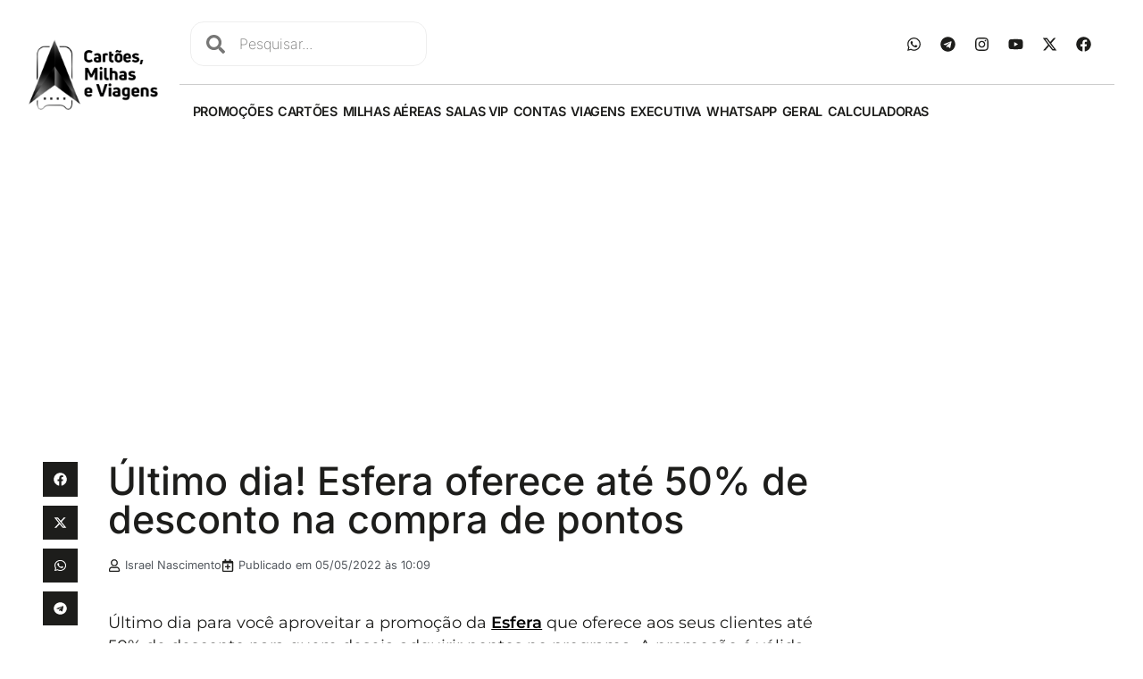

--- FILE ---
content_type: text/html; charset=UTF-8
request_url: https://www.cartoesdecredito.me/noticia/ultimo-dia-esfera-oferece-ate-50-de-desconto-na-compra-de-pontos-4/
body_size: 29255
content:
<!doctype html>
<html lang="pt-BR">
<head>
	<meta charset="UTF-8">
	<meta name="viewport" content="width=device-width, initial-scale=1">
	<link rel="profile" href="https://gmpg.org/xfn/11">
	<meta name='robots' content='index, follow, max-image-preview:large, max-snippet:-1, max-video-preview:-1' />

	<!-- This site is optimized with the Yoast SEO plugin v26.7 - https://yoast.com/wordpress/plugins/seo/ -->
	<title>Último dia! Esfera oferece até 50% de desconto na compra de pontos | Cartões, Milhas e Viagens</title>
	<meta name="description" content="Último dia! A Esfera que oferece aos seus clientes até 50% de desconto para quem deseja adquirir pontos no programa." />
	<link rel="canonical" href="https://www.cartoesdecredito.me/noticia/ultimo-dia-esfera-oferece-ate-50-de-desconto-na-compra-de-pontos-4/" />
	<meta property="og:locale" content="pt_BR" />
	<meta property="og:type" content="article" />
	<meta property="og:title" content="Último dia! Esfera oferece até 50% de desconto na compra de pontos | Cartões, Milhas e Viagens" />
	<meta property="og:description" content="Último dia! A Esfera que oferece aos seus clientes até 50% de desconto para quem deseja adquirir pontos no programa." />
	<meta property="og:url" content="https://www.cartoesdecredito.me/noticia/ultimo-dia-esfera-oferece-ate-50-de-desconto-na-compra-de-pontos-4/" />
	<meta property="og:site_name" content="Cartões, Milhas e Viagens" />
	<meta property="article:publisher" content="https://www.facebook.com/cartoesmilhaseviagens" />
	<meta property="article:modified_time" content="2022-05-05T13:10:04+00:00" />
	<meta property="og:image" content="https://www.cartoesdecredito.me/wp-content/uploads/2022/01/esfera-novo-2.jpg" />
	<meta property="og:image:width" content="2400" />
	<meta property="og:image:height" content="1200" />
	<meta property="og:image:type" content="image/jpeg" />
	<meta name="twitter:card" content="summary_large_image" />
	<meta name="twitter:site" content="@CartoesMilhas" />
	<script type="application/ld+json" class="yoast-schema-graph">{"@context":"https://schema.org","@graph":[{"@type":"NewsArticle","@id":"https://www.cartoesdecredito.me/noticia/ultimo-dia-esfera-oferece-ate-50-de-desconto-na-compra-de-pontos-4/#article","isPartOf":{"@id":"https://www.cartoesdecredito.me/noticia/ultimo-dia-esfera-oferece-ate-50-de-desconto-na-compra-de-pontos-4/"},"author":{"name":"Israel Nascimento","@id":"https://www.cartoesdecredito.me/#/schema/person/82a26a37b5dcaf59c06c22b376d368f8"},"headline":"Último dia! Esfera oferece até 50% de desconto na compra de pontos","datePublished":"2022-05-05T13:09:55+00:00","dateModified":"2022-05-05T13:10:04+00:00","mainEntityOfPage":{"@id":"https://www.cartoesdecredito.me/noticia/ultimo-dia-esfera-oferece-ate-50-de-desconto-na-compra-de-pontos-4/"},"wordCount":477,"commentCount":0,"publisher":{"@id":"https://www.cartoesdecredito.me/#organization"},"image":{"@id":"https://www.cartoesdecredito.me/noticia/ultimo-dia-esfera-oferece-ate-50-de-desconto-na-compra-de-pontos-4/#primaryimage"},"thumbnailUrl":"https://www.cartoesdecredito.me/wp-content/uploads/2022/01/esfera-novo-2.jpg","keywords":["Compra de pontos","Esfera","Santander"],"articleSection":["Notícias"],"inLanguage":"pt-BR","potentialAction":[{"@type":"CommentAction","name":"Comment","target":["https://www.cartoesdecredito.me/noticia/ultimo-dia-esfera-oferece-ate-50-de-desconto-na-compra-de-pontos-4/#respond"]}]},{"@type":"WebPage","@id":"https://www.cartoesdecredito.me/noticia/ultimo-dia-esfera-oferece-ate-50-de-desconto-na-compra-de-pontos-4/","url":"https://www.cartoesdecredito.me/noticia/ultimo-dia-esfera-oferece-ate-50-de-desconto-na-compra-de-pontos-4/","name":"Último dia! Esfera oferece até 50% de desconto na compra de pontos | Cartões, Milhas e Viagens","isPartOf":{"@id":"https://www.cartoesdecredito.me/#website"},"primaryImageOfPage":{"@id":"https://www.cartoesdecredito.me/noticia/ultimo-dia-esfera-oferece-ate-50-de-desconto-na-compra-de-pontos-4/#primaryimage"},"image":{"@id":"https://www.cartoesdecredito.me/noticia/ultimo-dia-esfera-oferece-ate-50-de-desconto-na-compra-de-pontos-4/#primaryimage"},"thumbnailUrl":"https://www.cartoesdecredito.me/wp-content/uploads/2022/01/esfera-novo-2.jpg","datePublished":"2022-05-05T13:09:55+00:00","dateModified":"2022-05-05T13:10:04+00:00","description":"Último dia! A Esfera que oferece aos seus clientes até 50% de desconto para quem deseja adquirir pontos no programa.","breadcrumb":{"@id":"https://www.cartoesdecredito.me/noticia/ultimo-dia-esfera-oferece-ate-50-de-desconto-na-compra-de-pontos-4/#breadcrumb"},"inLanguage":"pt-BR","potentialAction":[{"@type":"ReadAction","target":["https://www.cartoesdecredito.me/noticia/ultimo-dia-esfera-oferece-ate-50-de-desconto-na-compra-de-pontos-4/"]}]},{"@type":"ImageObject","inLanguage":"pt-BR","@id":"https://www.cartoesdecredito.me/noticia/ultimo-dia-esfera-oferece-ate-50-de-desconto-na-compra-de-pontos-4/#primaryimage","url":"https://www.cartoesdecredito.me/wp-content/uploads/2022/01/esfera-novo-2.jpg","contentUrl":"https://www.cartoesdecredito.me/wp-content/uploads/2022/01/esfera-novo-2.jpg","width":2400,"height":1200},{"@type":"BreadcrumbList","@id":"https://www.cartoesdecredito.me/noticia/ultimo-dia-esfera-oferece-ate-50-de-desconto-na-compra-de-pontos-4/#breadcrumb","itemListElement":[{"@type":"ListItem","position":1,"name":"Início","item":"https://www.cartoesdecredito.me/"},{"@type":"ListItem","position":2,"name":"Notícias","item":"https://www.cartoesdecredito.me/noticia/"},{"@type":"ListItem","position":3,"name":"Último dia! Esfera oferece até 50% de desconto na compra de pontos"}]},{"@type":"WebSite","@id":"https://www.cartoesdecredito.me/#website","url":"https://www.cartoesdecredito.me/","name":"Cartões, Milhas e Viagens","description":"Dê um upgrade na sua vida!","publisher":{"@id":"https://www.cartoesdecredito.me/#organization"},"potentialAction":[{"@type":"SearchAction","target":{"@type":"EntryPoint","urlTemplate":"https://www.cartoesdecredito.me/?s={search_term_string}"},"query-input":{"@type":"PropertyValueSpecification","valueRequired":true,"valueName":"search_term_string"}}],"inLanguage":"pt-BR"},{"@type":"Organization","@id":"https://www.cartoesdecredito.me/#organization","name":"Cartões, Milhas & Viagens","url":"https://www.cartoesdecredito.me/","logo":{"@type":"ImageObject","inLanguage":"pt-BR","@id":"https://www.cartoesdecredito.me/#/schema/logo/image/","url":"https://www.cartoesdecredito.me/wp-content/uploads/2021/12/logotipo2.png","contentUrl":"https://www.cartoesdecredito.me/wp-content/uploads/2021/12/logotipo2.png","width":425,"height":245,"caption":"Cartões, Milhas & Viagens"},"image":{"@id":"https://www.cartoesdecredito.me/#/schema/logo/image/"},"sameAs":["https://www.facebook.com/cartoesmilhaseviagens","https://x.com/CartoesMilhas","https://www.youtube.com/cartoesmilhaseviagens","https://www.instagram.com/melhorescartoesdecredito","https://t.me/cartoesmilhaseviagens"]},{"@type":"Person","@id":"https://www.cartoesdecredito.me/#/schema/person/82a26a37b5dcaf59c06c22b376d368f8","name":"Israel Nascimento","image":{"@type":"ImageObject","inLanguage":"pt-BR","@id":"https://www.cartoesdecredito.me/#/schema/person/image/","url":"https://secure.gravatar.com/avatar/75d33611d968883f74b78e24c83cc38beafa44f972ea755ba553fb8b70efd400?s=96&d=mm&r=g","contentUrl":"https://secure.gravatar.com/avatar/75d33611d968883f74b78e24c83cc38beafa44f972ea755ba553fb8b70efd400?s=96&d=mm&r=g","caption":"Israel Nascimento"},"description":"Especialista em cartões de crédito e milhas aéreas. Caçador de promoções e oportunidades para acumular pontos e milhas a um baixo custo.","sameAs":["https://cartoesdecredito.me/"],"url":"https://www.cartoesdecredito.me/author/israel/"}]}</script>
	<!-- / Yoast SEO plugin. -->


<link rel="alternate" type="application/rss+xml" title="Feed para Cartões, Milhas e Viagens &raquo;" href="https://www.cartoesdecredito.me/feed/" />
<link rel="alternate" type="application/rss+xml" title="Feed de comentários para Cartões, Milhas e Viagens &raquo;" href="https://www.cartoesdecredito.me/comments/feed/" />
<link rel="alternate" type="application/rss+xml" title="Feed de Cartões, Milhas e Viagens &raquo; Story" href="https://www.cartoesdecredito.me/web-stories/feed/"><style id='wp-img-auto-sizes-contain-inline-css'>
img:is([sizes=auto i],[sizes^="auto," i]){contain-intrinsic-size:3000px 1500px}
/*# sourceURL=wp-img-auto-sizes-contain-inline-css */
</style>
<link rel='stylesheet' id='wp-block-library-css' href='https://www.cartoesdecredito.me/wp-includes/css/dist/block-library/style.min.css?ver=6.9' media='all' />
<link data-minify="1" rel='stylesheet' id='activecampaign-form-block-css' href='https://www.cartoesdecredito.me/wp-content/cache/min/1/wp-content/plugins/activecampaign-subscription-forms/activecampaign-form-block/build/style-index.css?ver=1768864951' media='all' />
<style id='search-meter-recent-searches-style-inline-css'>
.wp-block-search-meter-recent-searches>h2{margin-block-end:0;margin-block-start:0}.wp-block-search-meter-recent-searches>ul{list-style:none;padding-left:0}

/*# sourceURL=https://www.cartoesdecredito.me/wp-content/plugins/search-meter/blocks/build/recent-searches/style-index.css */
</style>
<style id='search-meter-popular-searches-style-inline-css'>
.wp-block-search-meter-popular-searches>h2{margin-block-end:0;margin-block-start:0}.wp-block-search-meter-popular-searches>ul{list-style:none;padding-left:0}

/*# sourceURL=https://www.cartoesdecredito.me/wp-content/plugins/search-meter/blocks/build/popular-searches/style-index.css */
</style>
<link data-minify="1" rel='stylesheet' id='jet-engine-frontend-css' href='https://www.cartoesdecredito.me/wp-content/cache/min/1/wp-content/plugins/jet-engine/assets/css/frontend.css?ver=1768864951' media='all' />
<style id='global-styles-inline-css'>
:root{--wp--preset--aspect-ratio--square: 1;--wp--preset--aspect-ratio--4-3: 4/3;--wp--preset--aspect-ratio--3-4: 3/4;--wp--preset--aspect-ratio--3-2: 3/2;--wp--preset--aspect-ratio--2-3: 2/3;--wp--preset--aspect-ratio--16-9: 16/9;--wp--preset--aspect-ratio--9-16: 9/16;--wp--preset--color--black: #000000;--wp--preset--color--cyan-bluish-gray: #abb8c3;--wp--preset--color--white: #ffffff;--wp--preset--color--pale-pink: #f78da7;--wp--preset--color--vivid-red: #cf2e2e;--wp--preset--color--luminous-vivid-orange: #ff6900;--wp--preset--color--luminous-vivid-amber: #fcb900;--wp--preset--color--light-green-cyan: #7bdcb5;--wp--preset--color--vivid-green-cyan: #00d084;--wp--preset--color--pale-cyan-blue: #8ed1fc;--wp--preset--color--vivid-cyan-blue: #0693e3;--wp--preset--color--vivid-purple: #9b51e0;--wp--preset--gradient--vivid-cyan-blue-to-vivid-purple: linear-gradient(135deg,rgb(6,147,227) 0%,rgb(155,81,224) 100%);--wp--preset--gradient--light-green-cyan-to-vivid-green-cyan: linear-gradient(135deg,rgb(122,220,180) 0%,rgb(0,208,130) 100%);--wp--preset--gradient--luminous-vivid-amber-to-luminous-vivid-orange: linear-gradient(135deg,rgb(252,185,0) 0%,rgb(255,105,0) 100%);--wp--preset--gradient--luminous-vivid-orange-to-vivid-red: linear-gradient(135deg,rgb(255,105,0) 0%,rgb(207,46,46) 100%);--wp--preset--gradient--very-light-gray-to-cyan-bluish-gray: linear-gradient(135deg,rgb(238,238,238) 0%,rgb(169,184,195) 100%);--wp--preset--gradient--cool-to-warm-spectrum: linear-gradient(135deg,rgb(74,234,220) 0%,rgb(151,120,209) 20%,rgb(207,42,186) 40%,rgb(238,44,130) 60%,rgb(251,105,98) 80%,rgb(254,248,76) 100%);--wp--preset--gradient--blush-light-purple: linear-gradient(135deg,rgb(255,206,236) 0%,rgb(152,150,240) 100%);--wp--preset--gradient--blush-bordeaux: linear-gradient(135deg,rgb(254,205,165) 0%,rgb(254,45,45) 50%,rgb(107,0,62) 100%);--wp--preset--gradient--luminous-dusk: linear-gradient(135deg,rgb(255,203,112) 0%,rgb(199,81,192) 50%,rgb(65,88,208) 100%);--wp--preset--gradient--pale-ocean: linear-gradient(135deg,rgb(255,245,203) 0%,rgb(182,227,212) 50%,rgb(51,167,181) 100%);--wp--preset--gradient--electric-grass: linear-gradient(135deg,rgb(202,248,128) 0%,rgb(113,206,126) 100%);--wp--preset--gradient--midnight: linear-gradient(135deg,rgb(2,3,129) 0%,rgb(40,116,252) 100%);--wp--preset--font-size--small: 13px;--wp--preset--font-size--medium: 20px;--wp--preset--font-size--large: 36px;--wp--preset--font-size--x-large: 42px;--wp--preset--spacing--20: 0.44rem;--wp--preset--spacing--30: 0.67rem;--wp--preset--spacing--40: 1rem;--wp--preset--spacing--50: 1.5rem;--wp--preset--spacing--60: 2.25rem;--wp--preset--spacing--70: 3.38rem;--wp--preset--spacing--80: 5.06rem;--wp--preset--shadow--natural: 6px 6px 9px rgba(0, 0, 0, 0.2);--wp--preset--shadow--deep: 12px 12px 50px rgba(0, 0, 0, 0.4);--wp--preset--shadow--sharp: 6px 6px 0px rgba(0, 0, 0, 0.2);--wp--preset--shadow--outlined: 6px 6px 0px -3px rgb(255, 255, 255), 6px 6px rgb(0, 0, 0);--wp--preset--shadow--crisp: 6px 6px 0px rgb(0, 0, 0);}:root { --wp--style--global--content-size: 800px;--wp--style--global--wide-size: 1200px; }:where(body) { margin: 0; }.wp-site-blocks > .alignleft { float: left; margin-right: 2em; }.wp-site-blocks > .alignright { float: right; margin-left: 2em; }.wp-site-blocks > .aligncenter { justify-content: center; margin-left: auto; margin-right: auto; }:where(.wp-site-blocks) > * { margin-block-start: 24px; margin-block-end: 0; }:where(.wp-site-blocks) > :first-child { margin-block-start: 0; }:where(.wp-site-blocks) > :last-child { margin-block-end: 0; }:root { --wp--style--block-gap: 24px; }:root :where(.is-layout-flow) > :first-child{margin-block-start: 0;}:root :where(.is-layout-flow) > :last-child{margin-block-end: 0;}:root :where(.is-layout-flow) > *{margin-block-start: 24px;margin-block-end: 0;}:root :where(.is-layout-constrained) > :first-child{margin-block-start: 0;}:root :where(.is-layout-constrained) > :last-child{margin-block-end: 0;}:root :where(.is-layout-constrained) > *{margin-block-start: 24px;margin-block-end: 0;}:root :where(.is-layout-flex){gap: 24px;}:root :where(.is-layout-grid){gap: 24px;}.is-layout-flow > .alignleft{float: left;margin-inline-start: 0;margin-inline-end: 2em;}.is-layout-flow > .alignright{float: right;margin-inline-start: 2em;margin-inline-end: 0;}.is-layout-flow > .aligncenter{margin-left: auto !important;margin-right: auto !important;}.is-layout-constrained > .alignleft{float: left;margin-inline-start: 0;margin-inline-end: 2em;}.is-layout-constrained > .alignright{float: right;margin-inline-start: 2em;margin-inline-end: 0;}.is-layout-constrained > .aligncenter{margin-left: auto !important;margin-right: auto !important;}.is-layout-constrained > :where(:not(.alignleft):not(.alignright):not(.alignfull)){max-width: var(--wp--style--global--content-size);margin-left: auto !important;margin-right: auto !important;}.is-layout-constrained > .alignwide{max-width: var(--wp--style--global--wide-size);}body .is-layout-flex{display: flex;}.is-layout-flex{flex-wrap: wrap;align-items: center;}.is-layout-flex > :is(*, div){margin: 0;}body .is-layout-grid{display: grid;}.is-layout-grid > :is(*, div){margin: 0;}body{padding-top: 0px;padding-right: 0px;padding-bottom: 0px;padding-left: 0px;}a:where(:not(.wp-element-button)){text-decoration: underline;}:root :where(.wp-element-button, .wp-block-button__link){background-color: #32373c;border-width: 0;color: #fff;font-family: inherit;font-size: inherit;font-style: inherit;font-weight: inherit;letter-spacing: inherit;line-height: inherit;padding-top: calc(0.667em + 2px);padding-right: calc(1.333em + 2px);padding-bottom: calc(0.667em + 2px);padding-left: calc(1.333em + 2px);text-decoration: none;text-transform: inherit;}.has-black-color{color: var(--wp--preset--color--black) !important;}.has-cyan-bluish-gray-color{color: var(--wp--preset--color--cyan-bluish-gray) !important;}.has-white-color{color: var(--wp--preset--color--white) !important;}.has-pale-pink-color{color: var(--wp--preset--color--pale-pink) !important;}.has-vivid-red-color{color: var(--wp--preset--color--vivid-red) !important;}.has-luminous-vivid-orange-color{color: var(--wp--preset--color--luminous-vivid-orange) !important;}.has-luminous-vivid-amber-color{color: var(--wp--preset--color--luminous-vivid-amber) !important;}.has-light-green-cyan-color{color: var(--wp--preset--color--light-green-cyan) !important;}.has-vivid-green-cyan-color{color: var(--wp--preset--color--vivid-green-cyan) !important;}.has-pale-cyan-blue-color{color: var(--wp--preset--color--pale-cyan-blue) !important;}.has-vivid-cyan-blue-color{color: var(--wp--preset--color--vivid-cyan-blue) !important;}.has-vivid-purple-color{color: var(--wp--preset--color--vivid-purple) !important;}.has-black-background-color{background-color: var(--wp--preset--color--black) !important;}.has-cyan-bluish-gray-background-color{background-color: var(--wp--preset--color--cyan-bluish-gray) !important;}.has-white-background-color{background-color: var(--wp--preset--color--white) !important;}.has-pale-pink-background-color{background-color: var(--wp--preset--color--pale-pink) !important;}.has-vivid-red-background-color{background-color: var(--wp--preset--color--vivid-red) !important;}.has-luminous-vivid-orange-background-color{background-color: var(--wp--preset--color--luminous-vivid-orange) !important;}.has-luminous-vivid-amber-background-color{background-color: var(--wp--preset--color--luminous-vivid-amber) !important;}.has-light-green-cyan-background-color{background-color: var(--wp--preset--color--light-green-cyan) !important;}.has-vivid-green-cyan-background-color{background-color: var(--wp--preset--color--vivid-green-cyan) !important;}.has-pale-cyan-blue-background-color{background-color: var(--wp--preset--color--pale-cyan-blue) !important;}.has-vivid-cyan-blue-background-color{background-color: var(--wp--preset--color--vivid-cyan-blue) !important;}.has-vivid-purple-background-color{background-color: var(--wp--preset--color--vivid-purple) !important;}.has-black-border-color{border-color: var(--wp--preset--color--black) !important;}.has-cyan-bluish-gray-border-color{border-color: var(--wp--preset--color--cyan-bluish-gray) !important;}.has-white-border-color{border-color: var(--wp--preset--color--white) !important;}.has-pale-pink-border-color{border-color: var(--wp--preset--color--pale-pink) !important;}.has-vivid-red-border-color{border-color: var(--wp--preset--color--vivid-red) !important;}.has-luminous-vivid-orange-border-color{border-color: var(--wp--preset--color--luminous-vivid-orange) !important;}.has-luminous-vivid-amber-border-color{border-color: var(--wp--preset--color--luminous-vivid-amber) !important;}.has-light-green-cyan-border-color{border-color: var(--wp--preset--color--light-green-cyan) !important;}.has-vivid-green-cyan-border-color{border-color: var(--wp--preset--color--vivid-green-cyan) !important;}.has-pale-cyan-blue-border-color{border-color: var(--wp--preset--color--pale-cyan-blue) !important;}.has-vivid-cyan-blue-border-color{border-color: var(--wp--preset--color--vivid-cyan-blue) !important;}.has-vivid-purple-border-color{border-color: var(--wp--preset--color--vivid-purple) !important;}.has-vivid-cyan-blue-to-vivid-purple-gradient-background{background: var(--wp--preset--gradient--vivid-cyan-blue-to-vivid-purple) !important;}.has-light-green-cyan-to-vivid-green-cyan-gradient-background{background: var(--wp--preset--gradient--light-green-cyan-to-vivid-green-cyan) !important;}.has-luminous-vivid-amber-to-luminous-vivid-orange-gradient-background{background: var(--wp--preset--gradient--luminous-vivid-amber-to-luminous-vivid-orange) !important;}.has-luminous-vivid-orange-to-vivid-red-gradient-background{background: var(--wp--preset--gradient--luminous-vivid-orange-to-vivid-red) !important;}.has-very-light-gray-to-cyan-bluish-gray-gradient-background{background: var(--wp--preset--gradient--very-light-gray-to-cyan-bluish-gray) !important;}.has-cool-to-warm-spectrum-gradient-background{background: var(--wp--preset--gradient--cool-to-warm-spectrum) !important;}.has-blush-light-purple-gradient-background{background: var(--wp--preset--gradient--blush-light-purple) !important;}.has-blush-bordeaux-gradient-background{background: var(--wp--preset--gradient--blush-bordeaux) !important;}.has-luminous-dusk-gradient-background{background: var(--wp--preset--gradient--luminous-dusk) !important;}.has-pale-ocean-gradient-background{background: var(--wp--preset--gradient--pale-ocean) !important;}.has-electric-grass-gradient-background{background: var(--wp--preset--gradient--electric-grass) !important;}.has-midnight-gradient-background{background: var(--wp--preset--gradient--midnight) !important;}.has-small-font-size{font-size: var(--wp--preset--font-size--small) !important;}.has-medium-font-size{font-size: var(--wp--preset--font-size--medium) !important;}.has-large-font-size{font-size: var(--wp--preset--font-size--large) !important;}.has-x-large-font-size{font-size: var(--wp--preset--font-size--x-large) !important;}
:root :where(.wp-block-pullquote){font-size: 1.5em;line-height: 1.6;}
/*# sourceURL=global-styles-inline-css */
</style>
<link data-minify="1" rel='stylesheet' id='hello-elementor-css' href='https://www.cartoesdecredito.me/wp-content/cache/min/1/wp-content/themes/hello-elementor/assets/css/reset.css?ver=1768864951' media='all' />
<link data-minify="1" rel='stylesheet' id='hello-elementor-theme-style-css' href='https://www.cartoesdecredito.me/wp-content/cache/min/1/wp-content/themes/hello-elementor/assets/css/theme.css?ver=1768864951' media='all' />
<link data-minify="1" rel='stylesheet' id='hello-elementor-header-footer-css' href='https://www.cartoesdecredito.me/wp-content/cache/min/1/wp-content/themes/hello-elementor/assets/css/header-footer.css?ver=1768864951' media='all' />
<link rel='stylesheet' id='elementor-frontend-css' href='https://www.cartoesdecredito.me/wp-content/plugins/elementor/assets/css/frontend.min.css?ver=3.34.1' media='all' />
<style id='elementor-frontend-inline-css'>
.elementor-285 .elementor-element.elementor-element-252531f:not(.elementor-motion-effects-element-type-background), .elementor-285 .elementor-element.elementor-element-252531f > .elementor-motion-effects-container > .elementor-motion-effects-layer{background-image:var(--wpr-bg-196bf99d-c551-41d4-82e6-a74a4f05173d);}
/*# sourceURL=elementor-frontend-inline-css */
</style>
<link rel='stylesheet' id='widget-image-css' href='https://www.cartoesdecredito.me/wp-content/plugins/elementor/assets/css/widget-image.min.css?ver=3.34.1' media='all' />
<link rel='stylesheet' id='widget-search-form-css' href='https://www.cartoesdecredito.me/wp-content/plugins/pro-elements/assets/css/widget-search-form.min.css?ver=3.34.0' media='all' />
<link rel='stylesheet' id='widget-social-icons-css' href='https://www.cartoesdecredito.me/wp-content/plugins/elementor/assets/css/widget-social-icons.min.css?ver=3.34.1' media='all' />
<link rel='stylesheet' id='e-apple-webkit-css' href='https://www.cartoesdecredito.me/wp-content/plugins/elementor/assets/css/conditionals/apple-webkit.min.css?ver=3.34.1' media='all' />
<link rel='stylesheet' id='widget-nav-menu-css' href='https://www.cartoesdecredito.me/wp-content/plugins/pro-elements/assets/css/widget-nav-menu.min.css?ver=3.34.0' media='all' />
<link rel='stylesheet' id='widget-icon-list-css' href='https://www.cartoesdecredito.me/wp-content/plugins/elementor/assets/css/widget-icon-list.min.css?ver=3.34.1' media='all' />
<link rel='stylesheet' id='widget-divider-css' href='https://www.cartoesdecredito.me/wp-content/plugins/elementor/assets/css/widget-divider.min.css?ver=3.34.1' media='all' />
<link rel='stylesheet' id='widget-form-css' href='https://www.cartoesdecredito.me/wp-content/plugins/pro-elements/assets/css/widget-form.min.css?ver=3.34.0' media='all' />
<link rel='stylesheet' id='widget-heading-css' href='https://www.cartoesdecredito.me/wp-content/plugins/elementor/assets/css/widget-heading.min.css?ver=3.34.1' media='all' />
<link rel='stylesheet' id='widget-share-buttons-css' href='https://www.cartoesdecredito.me/wp-content/plugins/pro-elements/assets/css/widget-share-buttons.min.css?ver=3.34.0' media='all' />
<link rel='stylesheet' id='widget-post-info-css' href='https://www.cartoesdecredito.me/wp-content/plugins/pro-elements/assets/css/widget-post-info.min.css?ver=3.34.0' media='all' />
<link rel='stylesheet' id='widget-author-box-css' href='https://www.cartoesdecredito.me/wp-content/plugins/pro-elements/assets/css/widget-author-box.min.css?ver=3.34.0' media='all' />
<link rel='stylesheet' id='widget-posts-css' href='https://www.cartoesdecredito.me/wp-content/plugins/pro-elements/assets/css/widget-posts.min.css?ver=3.34.0' media='all' />
<link rel='stylesheet' id='e-sticky-css' href='https://www.cartoesdecredito.me/wp-content/plugins/pro-elements/assets/css/modules/sticky.min.css?ver=3.34.0' media='all' />
<link rel='stylesheet' id='e-animation-fadeInLeft-css' href='https://www.cartoesdecredito.me/wp-content/plugins/elementor/assets/lib/animations/styles/fadeInLeft.min.css?ver=3.34.1' media='all' />
<link rel='stylesheet' id='e-popup-css' href='https://www.cartoesdecredito.me/wp-content/plugins/pro-elements/assets/css/conditionals/popup.min.css?ver=3.34.0' media='all' />
<link rel='stylesheet' id='elementor-post-8-css' href='https://www.cartoesdecredito.me/wp-content/uploads/elementor/css/post-8.css?ver=1768864948' media='all' />
<link rel='stylesheet' id='elementor-post-11-css' href='https://www.cartoesdecredito.me/wp-content/uploads/elementor/css/post-11.css?ver=1768864948' media='all' />
<link rel='stylesheet' id='elementor-post-24-css' href='https://www.cartoesdecredito.me/wp-content/uploads/elementor/css/post-24.css?ver=1768864948' media='all' />
<link rel='stylesheet' id='elementor-post-285-css' href='https://www.cartoesdecredito.me/wp-content/uploads/elementor/css/post-285.css?ver=1768864949' media='all' />
<link rel='stylesheet' id='elementor-post-275-css' href='https://www.cartoesdecredito.me/wp-content/uploads/elementor/css/post-275.css?ver=1768864952' media='all' />
<link data-minify="1" rel='stylesheet' id='fancybox-css' href='https://www.cartoesdecredito.me/wp-content/cache/min/1/wp-content/plugins/easy-fancybox/fancybox/1.5.4/jquery.fancybox.css?ver=1768864951' media='screen' />
<style id='fancybox-inline-css'>
#fancybox-content{border-color:#ffffff;}#fancybox-title,#fancybox-title-float-main{color:#fff}
/*# sourceURL=fancybox-inline-css */
</style>
<link data-minify="1" rel='stylesheet' id='hello-elementor-child-style-css' href='https://www.cartoesdecredito.me/wp-content/cache/min/1/wp-content/themes/hello-elementor-child/style.css?ver=1768864951' media='all' />
<style id='rocket-lazyload-inline-css'>
.rll-youtube-player{position:relative;padding-bottom:56.23%;height:0;overflow:hidden;max-width:100%;}.rll-youtube-player:focus-within{outline: 2px solid currentColor;outline-offset: 5px;}.rll-youtube-player iframe{position:absolute;top:0;left:0;width:100%;height:100%;z-index:100;background:0 0}.rll-youtube-player img{bottom:0;display:block;left:0;margin:auto;max-width:100%;width:100%;position:absolute;right:0;top:0;border:none;height:auto;-webkit-transition:.4s all;-moz-transition:.4s all;transition:.4s all}.rll-youtube-player img:hover{-webkit-filter:brightness(75%)}.rll-youtube-player .play{height:100%;width:100%;left:0;top:0;position:absolute;background:var(--wpr-bg-106b4771-39a0-419e-8332-26cef6291fbd) no-repeat center;background-color: transparent !important;cursor:pointer;border:none;}.wp-embed-responsive .wp-has-aspect-ratio .rll-youtube-player{position:absolute;padding-bottom:0;width:100%;height:100%;top:0;bottom:0;left:0;right:0}
/*# sourceURL=rocket-lazyload-inline-css */
</style>
<link data-minify="1" rel='stylesheet' id='elementor-gf-local-inter-css' href='https://www.cartoesdecredito.me/wp-content/cache/min/1/wp-content/uploads/elementor/google-fonts/css/inter.css?ver=1768864951' media='all' />
<link data-minify="1" rel='stylesheet' id='elementor-gf-local-montserrat-css' href='https://www.cartoesdecredito.me/wp-content/cache/min/1/wp-content/uploads/elementor/google-fonts/css/montserrat.css?ver=1768864951' media='all' />
<script src="https://www.cartoesdecredito.me/wp-includes/js/jquery/jquery.min.js?ver=3.7.1" id="jquery-core-js"></script>
<script src="https://www.cartoesdecredito.me/wp-includes/js/jquery/jquery-migrate.min.js?ver=3.4.1" id="jquery-migrate-js"></script>
<link rel='shortlink' href='https://www.cartoesdecredito.me/?p=7572' />
<!-- Analytics by WP Statistics - https://wp-statistics.com -->
<script>var wp_ajax_url = "https://www.cartoesdecredito.me/wp-admin/admin-ajax.php";</script><meta name="generator" content="Elementor 3.34.1; features: e_font_icon_svg, additional_custom_breakpoints; settings: css_print_method-external, google_font-enabled, font_display-auto">
<!-- Google Tag Manager -->
<script>(function(w,d,s,l,i){w[l]=w[l]||[];w[l].push({'gtm.start':
new Date().getTime(),event:'gtm.js'});var f=d.getElementsByTagName(s)[0],
j=d.createElement(s),dl=l!='dataLayer'?'&l='+l:'';j.async=true;j.src=
'https://www.googletagmanager.com/gtm.js?id='+i+dl;f.parentNode.insertBefore(j,f);
})(window,document,'script','dataLayer','GTM-556R5DL');</script>
<!-- End Google Tag Manager -->
<script async src="https://pagead2.googlesyndication.com/pagead/js/adsbygoogle.js?client=ca-pub-7707446947880289"
     crossorigin="anonymous"></script>
<meta name="facebook-domain-verification" content="rk4ru66ea4rut1vrfnkw8gdb7me3zz" />
<meta name="p:domain_verify" content="0a3539be7bfde852710183a9eab86f94"/>
			<style>
				.e-con.e-parent:nth-of-type(n+4):not(.e-lazyloaded):not(.e-no-lazyload),
				.e-con.e-parent:nth-of-type(n+4):not(.e-lazyloaded):not(.e-no-lazyload) * {
					background-image: none !important;
				}
				@media screen and (max-height: 1024px) {
					.e-con.e-parent:nth-of-type(n+3):not(.e-lazyloaded):not(.e-no-lazyload),
					.e-con.e-parent:nth-of-type(n+3):not(.e-lazyloaded):not(.e-no-lazyload) * {
						background-image: none !important;
					}
				}
				@media screen and (max-height: 640px) {
					.e-con.e-parent:nth-of-type(n+2):not(.e-lazyloaded):not(.e-no-lazyload),
					.e-con.e-parent:nth-of-type(n+2):not(.e-lazyloaded):not(.e-no-lazyload) * {
						background-image: none !important;
					}
				}
			</style>
			<link rel="icon" href="https://www.cartoesdecredito.me/wp-content/uploads/2021/12/cropped-fav-32x32.png" sizes="32x32" />
<link rel="icon" href="https://www.cartoesdecredito.me/wp-content/uploads/2021/12/cropped-fav-192x192.png" sizes="192x192" />
<link rel="apple-touch-icon" href="https://www.cartoesdecredito.me/wp-content/uploads/2021/12/cropped-fav-180x180.png" />
<meta name="msapplication-TileImage" content="https://www.cartoesdecredito.me/wp-content/uploads/2021/12/cropped-fav-270x270.png" />
		<style id="wp-custom-css">
			.elementor-nav-menu--layout-horizontal .elementor-nav-menu {
	gap: .75rem;
}

.elementor-nav-menu .sub-arrow {
	padding-left: .25rem;
}

.elementor-11 .elementor-element.elementor-element-b6d8419 .elementor-nav-menu--main .elementor-item {
	letter-spacing: -.025rem;
}

.text__acessible {
    height: 0 !important;
    display: block !important;
    text-indent: -99999px !important;
    white-space: nowrap !important;
    overflow: hidden !important;
    line-height: 0 !important;
    font-size: 1rem !important;
    width: 0 !important;
    color: white !important;
    position: absolute !important;
}

.wa__btn_popup_txt {
	display: none !important;
}

.postagem a, .linksCMV p a, .linksCMV ul li a {
	color: #000;
	font-weight: 600;
	text-decoration: underline;
}

.postagem p {
	margin-bottom: 1.9rem;
}


.elementor-pagination .current {
	padding: 10px 17px;
	background: #000;
	font-size: 20px;
	color: #FFF !important;
}

.elementor-pagination {
	margin-top: 25px;
}

.grecaptcha-badge { 
    visibility: hidden;
}

.elementor-11 .elementor-element.elementor-element-0f42d92 .bdt-search-container .bdt-search .bdt-search-input {
	padding-left: 15% !important;
}

.bdt-cc-close-btn {
	display: none !important;
}

.wp-list-table .column-post_type {
	display: none !important;
}
		</style>
		<noscript><style id="rocket-lazyload-nojs-css">.rll-youtube-player, [data-lazy-src]{display:none !important;}</style></noscript><style id="wpr-lazyload-bg-container"></style><style id="wpr-lazyload-bg-exclusion"></style>
<noscript>
<style id="wpr-lazyload-bg-nostyle">.elementor-285 .elementor-element.elementor-element-252531f:not(.elementor-motion-effects-element-type-background), .elementor-285 .elementor-element.elementor-element-252531f > .elementor-motion-effects-container > .elementor-motion-effects-layer{--wpr-bg-196bf99d-c551-41d4-82e6-a74a4f05173d: url('https://www.cartoesdecredito.me/wp-content/uploads/2022/01/esfera-novo-2.jpg');}.rll-youtube-player .play{--wpr-bg-106b4771-39a0-419e-8332-26cef6291fbd: url('https://www.cartoesdecredito.me/wp-content/plugins/wp-rocket/assets/img/youtube.png');}</style>
</noscript>
<script type="application/javascript">const rocket_pairs = [{"selector":".elementor-285 .elementor-element.elementor-element-252531f:not(.elementor-motion-effects-element-type-background), .elementor-285 .elementor-element.elementor-element-252531f > .elementor-motion-effects-container > .elementor-motion-effects-layer","style":".elementor-285 .elementor-element.elementor-element-252531f:not(.elementor-motion-effects-element-type-background), .elementor-285 .elementor-element.elementor-element-252531f > .elementor-motion-effects-container > .elementor-motion-effects-layer{--wpr-bg-196bf99d-c551-41d4-82e6-a74a4f05173d: url('https:\/\/www.cartoesdecredito.me\/wp-content\/uploads\/2022\/01\/esfera-novo-2.jpg');}","hash":"196bf99d-c551-41d4-82e6-a74a4f05173d","url":"https:\/\/www.cartoesdecredito.me\/wp-content\/uploads\/2022\/01\/esfera-novo-2.jpg"},{"selector":".rll-youtube-player .play","style":".rll-youtube-player .play{--wpr-bg-106b4771-39a0-419e-8332-26cef6291fbd: url('https:\/\/www.cartoesdecredito.me\/wp-content\/plugins\/wp-rocket\/assets\/img\/youtube.png');}","hash":"106b4771-39a0-419e-8332-26cef6291fbd","url":"https:\/\/www.cartoesdecredito.me\/wp-content\/plugins\/wp-rocket\/assets\/img\/youtube.png"}]; const rocket_excluded_pairs = [];</script><meta name="generator" content="WP Rocket 3.20.3" data-wpr-features="wpr_lazyload_css_bg_img wpr_defer_js wpr_minify_js wpr_lazyload_images wpr_lazyload_iframes wpr_minify_css wpr_preload_links wpr_host_fonts_locally wpr_desktop" /></head>
<body class="wp-singular noticia-template-default single single-noticia postid-7572 single-format-standard wp-custom-logo wp-embed-responsive wp-theme-hello-elementor wp-child-theme-hello-elementor-child hello-elementor-default elementor-default elementor-template-full-width elementor-kit-8 elementor-page-285">

<!-- Google Tag Manager (noscript) -->
<noscript><iframe src="https://www.googletagmanager.com/ns.html?id=GTM-556R5DL"
height="0" width="0" style="display:none;visibility:hidden"></iframe></noscript>
<!-- End Google Tag Manager (noscript) -->

<a class="skip-link screen-reader-text" href="#content">Ir para o conteúdo</a>

		<header data-rocket-location-hash="c7b126ecaa8a7f8cd03508cedb8fe2bc" data-elementor-type="header" data-elementor-id="11" class="elementor elementor-11 elementor-location-header" data-elementor-post-type="elementor_library">
					<section class="elementor-section elementor-top-section elementor-element elementor-element-1c556cb elementor-section-stretched elementor-section-full_width elementor-hidden-mobile elementor-section-height-default elementor-section-height-default" data-id="1c556cb" data-element_type="section" data-settings="{&quot;stretch_section&quot;:&quot;section-stretched&quot;}">
						<div data-rocket-location-hash="e74459df76dc1795b7a22ca3c2731d19" class="elementor-container elementor-column-gap-custom">
					<div class="elementor-column elementor-col-50 elementor-top-column elementor-element elementor-element-4b58fbe" data-id="4b58fbe" data-element_type="column">
			<div class="elementor-widget-wrap elementor-element-populated">
						<div class="elementor-element elementor-element-7b7cf9e elementor-widget elementor-widget-theme-site-logo elementor-widget-image" data-id="7b7cf9e" data-element_type="widget" data-widget_type="theme-site-logo.default">
				<div class="elementor-widget-container">
									<figure class="wp-caption">
					<a href="https://www.cartoesdecredito.me">
			<img width="382" height="208" src="data:image/svg+xml,%3Csvg%20xmlns='http://www.w3.org/2000/svg'%20viewBox='0%200%20382%20208'%3E%3C/svg%3E" class="attachment-full size-full wp-image-995" alt="Logo Cartões Milhas e Viagens" data-lazy-srcset="https://www.cartoesdecredito.me/wp-content/uploads/2022/01/Logo-cartoes-Milhas-e-Viagens-preta.png 382w, https://www.cartoesdecredito.me/wp-content/uploads/2022/01/Logo-cartoes-Milhas-e-Viagens-preta-300x163.png 300w" data-lazy-sizes="(max-width: 382px) 100vw, 382px" data-lazy-src="https://www.cartoesdecredito.me/wp-content/uploads/2022/01/Logo-cartoes-Milhas-e-Viagens-preta.png" /><noscript><img width="382" height="208" src="https://www.cartoesdecredito.me/wp-content/uploads/2022/01/Logo-cartoes-Milhas-e-Viagens-preta.png" class="attachment-full size-full wp-image-995" alt="Logo Cartões Milhas e Viagens" srcset="https://www.cartoesdecredito.me/wp-content/uploads/2022/01/Logo-cartoes-Milhas-e-Viagens-preta.png 382w, https://www.cartoesdecredito.me/wp-content/uploads/2022/01/Logo-cartoes-Milhas-e-Viagens-preta-300x163.png 300w" sizes="(max-width: 382px) 100vw, 382px" /></noscript>				</a>
						<figcaption class="widget-image-caption wp-caption-text"></figcaption>
						</figure>
							</div>
				</div>
					</div>
		</div>
				<div class="elementor-column elementor-col-50 elementor-top-column elementor-element elementor-element-aa51eac" data-id="aa51eac" data-element_type="column">
			<div class="elementor-widget-wrap elementor-element-populated">
						<section class="elementor-section elementor-inner-section elementor-element elementor-element-2ec6788 elementor-section-boxed elementor-section-height-default elementor-section-height-default" data-id="2ec6788" data-element_type="section">
						<div data-rocket-location-hash="2aac35cf2c11024fe90c54c8a041fb0e" class="elementor-container elementor-column-gap-default">
					<div class="elementor-column elementor-col-50 elementor-inner-column elementor-element elementor-element-bc60b6a" data-id="bc60b6a" data-element_type="column">
			<div class="elementor-widget-wrap elementor-element-populated">
						<div class="elementor-element elementor-element-a9d9ba2 elementor-search-form--skin-minimal pesquisa elementor-widget elementor-widget-search-form" data-id="a9d9ba2" data-element_type="widget" data-settings="{&quot;skin&quot;:&quot;minimal&quot;}" data-widget_type="search-form.default">
				<div class="elementor-widget-container">
							<search role="search">
			<form class="elementor-search-form" action="https://www.cartoesdecredito.me" method="get">
												<div class="elementor-search-form__container">
					<label class="elementor-screen-only" for="elementor-search-form-a9d9ba2">Pesquisar</label>

											<div class="elementor-search-form__icon">
							<div class="e-font-icon-svg-container"><svg aria-hidden="true" class="e-font-icon-svg e-fas-search" viewBox="0 0 512 512" xmlns="http://www.w3.org/2000/svg"><path d="M505 442.7L405.3 343c-4.5-4.5-10.6-7-17-7H372c27.6-35.3 44-79.7 44-128C416 93.1 322.9 0 208 0S0 93.1 0 208s93.1 208 208 208c48.3 0 92.7-16.4 128-44v16.3c0 6.4 2.5 12.5 7 17l99.7 99.7c9.4 9.4 24.6 9.4 33.9 0l28.3-28.3c9.4-9.4 9.4-24.6.1-34zM208 336c-70.7 0-128-57.2-128-128 0-70.7 57.2-128 128-128 70.7 0 128 57.2 128 128 0 70.7-57.2 128-128 128z"></path></svg></div>							<span class="elementor-screen-only">Pesquisar</span>
						</div>
					
					<input id="elementor-search-form-a9d9ba2" placeholder="Pesquisar..." class="elementor-search-form__input" type="search" name="s" value="">
					
					
									</div>
			</form>
		</search>
						</div>
				</div>
					</div>
		</div>
				<div class="elementor-column elementor-col-50 elementor-inner-column elementor-element elementor-element-c61406d teste" data-id="c61406d" data-element_type="column">
			<div class="elementor-widget-wrap elementor-element-populated">
						<div class="elementor-element elementor-element-97bd67b e-grid-align-right elementor-shape-rounded elementor-grid-0 elementor-widget elementor-widget-social-icons" data-id="97bd67b" data-element_type="widget" data-widget_type="social-icons.default">
				<div class="elementor-widget-container">
							<div class="elementor-social-icons-wrapper elementor-grid" role="list">
							<span class="elementor-grid-item" role="listitem">
					<a class="elementor-icon elementor-social-icon elementor-social-icon-whatsapp elementor-repeater-item-408bbbf" href="http://cartoes.cc/whatsapp" target="_blank">
						<span class="elementor-screen-only">Whatsapp</span>
						<svg aria-hidden="true" class="e-font-icon-svg e-fab-whatsapp" viewBox="0 0 448 512" xmlns="http://www.w3.org/2000/svg"><path d="M380.9 97.1C339 55.1 283.2 32 223.9 32c-122.4 0-222 99.6-222 222 0 39.1 10.2 77.3 29.6 111L0 480l117.7-30.9c32.4 17.7 68.9 27 106.1 27h.1c122.3 0 224.1-99.6 224.1-222 0-59.3-25.2-115-67.1-157zm-157 341.6c-33.2 0-65.7-8.9-94-25.7l-6.7-4-69.8 18.3L72 359.2l-4.4-7c-18.5-29.4-28.2-63.3-28.2-98.2 0-101.7 82.8-184.5 184.6-184.5 49.3 0 95.6 19.2 130.4 54.1 34.8 34.9 56.2 81.2 56.1 130.5 0 101.8-84.9 184.6-186.6 184.6zm101.2-138.2c-5.5-2.8-32.8-16.2-37.9-18-5.1-1.9-8.8-2.8-12.5 2.8-3.7 5.6-14.3 18-17.6 21.8-3.2 3.7-6.5 4.2-12 1.4-32.6-16.3-54-29.1-75.5-66-5.7-9.8 5.7-9.1 16.3-30.3 1.8-3.7.9-6.9-.5-9.7-1.4-2.8-12.5-30.1-17.1-41.2-4.5-10.8-9.1-9.3-12.5-9.5-3.2-.2-6.9-.2-10.6-.2-3.7 0-9.7 1.4-14.8 6.9-5.1 5.6-19.4 19-19.4 46.3 0 27.3 19.9 53.7 22.6 57.4 2.8 3.7 39.1 59.7 94.8 83.8 35.2 15.2 49 16.5 66.6 13.9 10.7-1.6 32.8-13.4 37.4-26.4 4.6-13 4.6-24.1 3.2-26.4-1.3-2.5-5-3.9-10.5-6.6z"></path></svg>					</a>
				</span>
							<span class="elementor-grid-item" role="listitem">
					<a class="elementor-icon elementor-social-icon elementor-social-icon-telegram elementor-repeater-item-6ee341c" href="https://t.me/cartoesmilhaseviagens" target="_blank">
						<span class="elementor-screen-only">Telegram</span>
						<svg aria-hidden="true" class="e-font-icon-svg e-fab-telegram" viewBox="0 0 496 512" xmlns="http://www.w3.org/2000/svg"><path d="M248 8C111 8 0 119 0 256s111 248 248 248 248-111 248-248S385 8 248 8zm121.8 169.9l-40.7 191.8c-3 13.6-11.1 16.9-22.4 10.5l-62-45.7-29.9 28.8c-3.3 3.3-6.1 6.1-12.5 6.1l4.4-63.1 114.9-103.8c5-4.4-1.1-6.9-7.7-2.5l-142 89.4-61.2-19.1c-13.3-4.2-13.6-13.3 2.8-19.7l239.1-92.2c11.1-4 20.8 2.7 17.2 19.5z"></path></svg>					</a>
				</span>
							<span class="elementor-grid-item" role="listitem">
					<a class="elementor-icon elementor-social-icon elementor-social-icon-instagram elementor-repeater-item-e1e10de" href="https://www.instagram.com/melhorescartoesdecredito" target="_blank">
						<span class="elementor-screen-only">Instagram</span>
						<svg aria-hidden="true" class="e-font-icon-svg e-fab-instagram" viewBox="0 0 448 512" xmlns="http://www.w3.org/2000/svg"><path d="M224.1 141c-63.6 0-114.9 51.3-114.9 114.9s51.3 114.9 114.9 114.9S339 319.5 339 255.9 287.7 141 224.1 141zm0 189.6c-41.1 0-74.7-33.5-74.7-74.7s33.5-74.7 74.7-74.7 74.7 33.5 74.7 74.7-33.6 74.7-74.7 74.7zm146.4-194.3c0 14.9-12 26.8-26.8 26.8-14.9 0-26.8-12-26.8-26.8s12-26.8 26.8-26.8 26.8 12 26.8 26.8zm76.1 27.2c-1.7-35.9-9.9-67.7-36.2-93.9-26.2-26.2-58-34.4-93.9-36.2-37-2.1-147.9-2.1-184.9 0-35.8 1.7-67.6 9.9-93.9 36.1s-34.4 58-36.2 93.9c-2.1 37-2.1 147.9 0 184.9 1.7 35.9 9.9 67.7 36.2 93.9s58 34.4 93.9 36.2c37 2.1 147.9 2.1 184.9 0 35.9-1.7 67.7-9.9 93.9-36.2 26.2-26.2 34.4-58 36.2-93.9 2.1-37 2.1-147.8 0-184.8zM398.8 388c-7.8 19.6-22.9 34.7-42.6 42.6-29.5 11.7-99.5 9-132.1 9s-102.7 2.6-132.1-9c-19.6-7.8-34.7-22.9-42.6-42.6-11.7-29.5-9-99.5-9-132.1s-2.6-102.7 9-132.1c7.8-19.6 22.9-34.7 42.6-42.6 29.5-11.7 99.5-9 132.1-9s102.7-2.6 132.1 9c19.6 7.8 34.7 22.9 42.6 42.6 11.7 29.5 9 99.5 9 132.1s2.7 102.7-9 132.1z"></path></svg>					</a>
				</span>
							<span class="elementor-grid-item" role="listitem">
					<a class="elementor-icon elementor-social-icon elementor-social-icon-youtube elementor-repeater-item-b07197b" href="https://www.youtube.com/cartoesmilhaseviagens" target="_blank">
						<span class="elementor-screen-only">Youtube</span>
						<svg aria-hidden="true" class="e-font-icon-svg e-fab-youtube" viewBox="0 0 576 512" xmlns="http://www.w3.org/2000/svg"><path d="M549.655 124.083c-6.281-23.65-24.787-42.276-48.284-48.597C458.781 64 288 64 288 64S117.22 64 74.629 75.486c-23.497 6.322-42.003 24.947-48.284 48.597-11.412 42.867-11.412 132.305-11.412 132.305s0 89.438 11.412 132.305c6.281 23.65 24.787 41.5 48.284 47.821C117.22 448 288 448 288 448s170.78 0 213.371-11.486c23.497-6.321 42.003-24.171 48.284-47.821 11.412-42.867 11.412-132.305 11.412-132.305s0-89.438-11.412-132.305zm-317.51 213.508V175.185l142.739 81.205-142.739 81.201z"></path></svg>					</a>
				</span>
							<span class="elementor-grid-item" role="listitem">
					<a class="elementor-icon elementor-social-icon elementor-social-icon-x-twitter elementor-repeater-item-1a0c690" href="https://twitter.com/CartoesMilhas" target="_blank">
						<span class="elementor-screen-only">X-twitter</span>
						<svg aria-hidden="true" class="e-font-icon-svg e-fab-x-twitter" viewBox="0 0 512 512" xmlns="http://www.w3.org/2000/svg"><path d="M389.2 48h70.6L305.6 224.2 487 464H345L233.7 318.6 106.5 464H35.8L200.7 275.5 26.8 48H172.4L272.9 180.9 389.2 48zM364.4 421.8h39.1L151.1 88h-42L364.4 421.8z"></path></svg>					</a>
				</span>
							<span class="elementor-grid-item" role="listitem">
					<a class="elementor-icon elementor-social-icon elementor-social-icon-facebook elementor-repeater-item-0f72885" href="https://www.facebook.com/cartoesmilhaseviagens" target="_blank">
						<span class="elementor-screen-only">Facebook</span>
						<svg aria-hidden="true" class="e-font-icon-svg e-fab-facebook" viewBox="0 0 512 512" xmlns="http://www.w3.org/2000/svg"><path d="M504 256C504 119 393 8 256 8S8 119 8 256c0 123.78 90.69 226.38 209.25 245V327.69h-63V256h63v-54.64c0-62.15 37-96.48 93.67-96.48 27.14 0 55.52 4.84 55.52 4.84v61h-31.28c-30.8 0-40.41 19.12-40.41 38.73V256h68.78l-11 71.69h-57.78V501C413.31 482.38 504 379.78 504 256z"></path></svg>					</a>
				</span>
					</div>
						</div>
				</div>
					</div>
		</div>
					</div>
		</section>
				<section class="elementor-section elementor-inner-section elementor-element elementor-element-f7936d0 elementor-section-full_width elementor-section-height-default elementor-section-height-default" data-id="f7936d0" data-element_type="section">
						<div data-rocket-location-hash="9f3cdebd482219aef067dbc56403b8d3" class="elementor-container elementor-column-gap-default">
					<div class="elementor-column elementor-col-100 elementor-inner-column elementor-element elementor-element-ecd1435" data-id="ecd1435" data-element_type="column">
			<div class="elementor-widget-wrap elementor-element-populated">
						<div class="elementor-element elementor-element-b6d8419 elementor-nav-menu--dropdown-none elementor-widget elementor-widget-nav-menu" data-id="b6d8419" data-element_type="widget" data-settings="{&quot;layout&quot;:&quot;horizontal&quot;,&quot;submenu_icon&quot;:{&quot;value&quot;:&quot;&lt;svg aria-hidden=\&quot;true\&quot; class=\&quot;e-font-icon-svg e-fas-caret-down\&quot; viewBox=\&quot;0 0 320 512\&quot; xmlns=\&quot;http:\/\/www.w3.org\/2000\/svg\&quot;&gt;&lt;path d=\&quot;M31.3 192h257.3c17.8 0 26.7 21.5 14.1 34.1L174.1 354.8c-7.8 7.8-20.5 7.8-28.3 0L17.2 226.1C4.6 213.5 13.5 192 31.3 192z\&quot;&gt;&lt;\/path&gt;&lt;\/svg&gt;&quot;,&quot;library&quot;:&quot;fa-solid&quot;}}" data-widget_type="nav-menu.default">
				<div class="elementor-widget-container">
								<nav aria-label="Menu" class="elementor-nav-menu--main elementor-nav-menu__container elementor-nav-menu--layout-horizontal e--pointer-none">
				<ul id="menu-1-b6d8419" class="elementor-nav-menu"><li class="menu-item menu-item-type-custom menu-item-object-custom menu-item-39"><a href="https://cartoesdecredito.me/noticia/" class="elementor-item">Promoções</a></li>
<li class="menu-item menu-item-type-custom menu-item-object-custom menu-item-has-children menu-item-40"><a href="https://www.cartoesdecredito.me/cartoes/" class="elementor-item">Cartões</a>
<ul class="sub-menu elementor-nav-menu--dropdown">
	<li class="menu-item menu-item-type-post_type menu-item-object-post menu-item-43670"><a href="https://www.cartoesdecredito.me/spread/" class="elementor-sub-item">Spread</a></li>
	<li class="menu-item menu-item-type-taxonomy menu-item-object-category menu-item-269"><a href="https://www.cartoesdecredito.me/categoria/infinite/" class="elementor-sub-item">Infinite</a></li>
	<li class="menu-item menu-item-type-taxonomy menu-item-object-category menu-item-265"><a href="https://www.cartoesdecredito.me/categoria/black/" class="elementor-sub-item">Black</a></li>
	<li class="menu-item menu-item-type-taxonomy menu-item-object-category menu-item-393"><a href="https://www.cartoesdecredito.me/categoria/diners/" class="elementor-sub-item">Diners</a></li>
	<li class="menu-item menu-item-type-taxonomy menu-item-object-category menu-item-392"><a href="https://www.cartoesdecredito.me/categoria/american-express/" class="elementor-sub-item">American Express</a></li>
	<li class="menu-item menu-item-type-taxonomy menu-item-object-category menu-item-272"><a href="https://www.cartoesdecredito.me/categoria/nanquim/" class="elementor-sub-item">Nanquim</a></li>
	<li class="menu-item menu-item-type-taxonomy menu-item-object-category menu-item-395"><a href="https://www.cartoesdecredito.me/categoria/signature/" class="elementor-sub-item">Signature</a></li>
	<li class="menu-item menu-item-type-taxonomy menu-item-object-category menu-item-273"><a href="https://www.cartoesdecredito.me/categoria/platinum/" class="elementor-sub-item">Platinum</a></li>
	<li class="menu-item menu-item-type-taxonomy menu-item-object-category menu-item-268"><a href="https://www.cartoesdecredito.me/categoria/grafite/" class="elementor-sub-item">Grafite</a></li>
	<li class="menu-item menu-item-type-taxonomy menu-item-object-category menu-item-267"><a href="https://www.cartoesdecredito.me/categoria/gold/" class="elementor-sub-item">Gold</a></li>
	<li class="menu-item menu-item-type-taxonomy menu-item-object-category menu-item-394"><a href="https://www.cartoesdecredito.me/categoria/mais/" class="elementor-sub-item">Mais</a></li>
	<li class="menu-item menu-item-type-taxonomy menu-item-object-category menu-item-270"><a href="https://www.cartoesdecredito.me/categoria/internacional/" class="elementor-sub-item">Internacional</a></li>
</ul>
</li>
<li class="menu-item menu-item-type-custom menu-item-object-custom menu-item-41"><a href="https://www.cartoesdecredito.me/milhas/" class="elementor-item">Milhas aéreas</a></li>
<li class="menu-item menu-item-type-custom menu-item-object-custom menu-item-has-children menu-item-42"><a href="https://www.cartoesdecredito.me/salas/" class="elementor-item">Salas VIP</a>
<ul class="sub-menu elementor-nav-menu--dropdown">
	<li class="menu-item menu-item-type-custom menu-item-object-custom menu-item-26272"><a href="/guias-salas-vip" class="elementor-sub-item">Guia de Salas VIP</a></li>
</ul>
</li>
<li class="menu-item menu-item-type-custom menu-item-object-custom menu-item-43"><a href="https://www.cartoesdecredito.me/contas/" class="elementor-item">Contas</a></li>
<li class="menu-item menu-item-type-custom menu-item-object-custom menu-item-has-children menu-item-44"><a href="https://www.cartoesdecredito.me/viagem/" class="elementor-item">Viagens</a>
<ul class="sub-menu elementor-nav-menu--dropdown">
	<li class="menu-item menu-item-type-custom menu-item-object-custom menu-item-29380"><a href="/hotel" class="elementor-sub-item">Hotéis</a></li>
	<li class="menu-item menu-item-type-custom menu-item-object-custom menu-item-29381"><a href="/luxo" class="elementor-sub-item">Luxo</a></li>
	<li class="menu-item menu-item-type-custom menu-item-object-custom menu-item-54151"><a href="/aluguel_de_carro" class="elementor-sub-item">Aluguel de Carro</a></li>
	<li class="menu-item menu-item-type-custom menu-item-object-custom menu-item-55126"><a href="/restaurantes" class="elementor-sub-item">Restaurantes</a></li>
</ul>
</li>
<li class="menu-item menu-item-type-custom menu-item-object-custom menu-item-2675"><a href="/classe-executiva" class="elementor-item">Executiva</a></li>
<li class="menu-item menu-item-type-custom menu-item-object-custom menu-item-45"><a href="https://www.cartoesdecredito.me/whatsapp/" class="elementor-item">WhatsApp</a></li>
<li class="menu-item menu-item-type-custom menu-item-object-custom menu-item-3870"><a href="/geral" class="elementor-item">Geral</a></li>
<li class="menu-item menu-item-type-custom menu-item-object-custom menu-item-47197"><a href="/calculadoras" class="elementor-item">Calculadoras</a></li>
</ul>			</nav>
						<nav class="elementor-nav-menu--dropdown elementor-nav-menu__container" aria-hidden="true">
				<ul id="menu-2-b6d8419" class="elementor-nav-menu"><li class="menu-item menu-item-type-custom menu-item-object-custom menu-item-39"><a href="https://cartoesdecredito.me/noticia/" class="elementor-item" tabindex="-1">Promoções</a></li>
<li class="menu-item menu-item-type-custom menu-item-object-custom menu-item-has-children menu-item-40"><a href="https://www.cartoesdecredito.me/cartoes/" class="elementor-item" tabindex="-1">Cartões</a>
<ul class="sub-menu elementor-nav-menu--dropdown">
	<li class="menu-item menu-item-type-post_type menu-item-object-post menu-item-43670"><a href="https://www.cartoesdecredito.me/spread/" class="elementor-sub-item" tabindex="-1">Spread</a></li>
	<li class="menu-item menu-item-type-taxonomy menu-item-object-category menu-item-269"><a href="https://www.cartoesdecredito.me/categoria/infinite/" class="elementor-sub-item" tabindex="-1">Infinite</a></li>
	<li class="menu-item menu-item-type-taxonomy menu-item-object-category menu-item-265"><a href="https://www.cartoesdecredito.me/categoria/black/" class="elementor-sub-item" tabindex="-1">Black</a></li>
	<li class="menu-item menu-item-type-taxonomy menu-item-object-category menu-item-393"><a href="https://www.cartoesdecredito.me/categoria/diners/" class="elementor-sub-item" tabindex="-1">Diners</a></li>
	<li class="menu-item menu-item-type-taxonomy menu-item-object-category menu-item-392"><a href="https://www.cartoesdecredito.me/categoria/american-express/" class="elementor-sub-item" tabindex="-1">American Express</a></li>
	<li class="menu-item menu-item-type-taxonomy menu-item-object-category menu-item-272"><a href="https://www.cartoesdecredito.me/categoria/nanquim/" class="elementor-sub-item" tabindex="-1">Nanquim</a></li>
	<li class="menu-item menu-item-type-taxonomy menu-item-object-category menu-item-395"><a href="https://www.cartoesdecredito.me/categoria/signature/" class="elementor-sub-item" tabindex="-1">Signature</a></li>
	<li class="menu-item menu-item-type-taxonomy menu-item-object-category menu-item-273"><a href="https://www.cartoesdecredito.me/categoria/platinum/" class="elementor-sub-item" tabindex="-1">Platinum</a></li>
	<li class="menu-item menu-item-type-taxonomy menu-item-object-category menu-item-268"><a href="https://www.cartoesdecredito.me/categoria/grafite/" class="elementor-sub-item" tabindex="-1">Grafite</a></li>
	<li class="menu-item menu-item-type-taxonomy menu-item-object-category menu-item-267"><a href="https://www.cartoesdecredito.me/categoria/gold/" class="elementor-sub-item" tabindex="-1">Gold</a></li>
	<li class="menu-item menu-item-type-taxonomy menu-item-object-category menu-item-394"><a href="https://www.cartoesdecredito.me/categoria/mais/" class="elementor-sub-item" tabindex="-1">Mais</a></li>
	<li class="menu-item menu-item-type-taxonomy menu-item-object-category menu-item-270"><a href="https://www.cartoesdecredito.me/categoria/internacional/" class="elementor-sub-item" tabindex="-1">Internacional</a></li>
</ul>
</li>
<li class="menu-item menu-item-type-custom menu-item-object-custom menu-item-41"><a href="https://www.cartoesdecredito.me/milhas/" class="elementor-item" tabindex="-1">Milhas aéreas</a></li>
<li class="menu-item menu-item-type-custom menu-item-object-custom menu-item-has-children menu-item-42"><a href="https://www.cartoesdecredito.me/salas/" class="elementor-item" tabindex="-1">Salas VIP</a>
<ul class="sub-menu elementor-nav-menu--dropdown">
	<li class="menu-item menu-item-type-custom menu-item-object-custom menu-item-26272"><a href="/guias-salas-vip" class="elementor-sub-item" tabindex="-1">Guia de Salas VIP</a></li>
</ul>
</li>
<li class="menu-item menu-item-type-custom menu-item-object-custom menu-item-43"><a href="https://www.cartoesdecredito.me/contas/" class="elementor-item" tabindex="-1">Contas</a></li>
<li class="menu-item menu-item-type-custom menu-item-object-custom menu-item-has-children menu-item-44"><a href="https://www.cartoesdecredito.me/viagem/" class="elementor-item" tabindex="-1">Viagens</a>
<ul class="sub-menu elementor-nav-menu--dropdown">
	<li class="menu-item menu-item-type-custom menu-item-object-custom menu-item-29380"><a href="/hotel" class="elementor-sub-item" tabindex="-1">Hotéis</a></li>
	<li class="menu-item menu-item-type-custom menu-item-object-custom menu-item-29381"><a href="/luxo" class="elementor-sub-item" tabindex="-1">Luxo</a></li>
	<li class="menu-item menu-item-type-custom menu-item-object-custom menu-item-54151"><a href="/aluguel_de_carro" class="elementor-sub-item" tabindex="-1">Aluguel de Carro</a></li>
	<li class="menu-item menu-item-type-custom menu-item-object-custom menu-item-55126"><a href="/restaurantes" class="elementor-sub-item" tabindex="-1">Restaurantes</a></li>
</ul>
</li>
<li class="menu-item menu-item-type-custom menu-item-object-custom menu-item-2675"><a href="/classe-executiva" class="elementor-item" tabindex="-1">Executiva</a></li>
<li class="menu-item menu-item-type-custom menu-item-object-custom menu-item-45"><a href="https://www.cartoesdecredito.me/whatsapp/" class="elementor-item" tabindex="-1">WhatsApp</a></li>
<li class="menu-item menu-item-type-custom menu-item-object-custom menu-item-3870"><a href="/geral" class="elementor-item" tabindex="-1">Geral</a></li>
<li class="menu-item menu-item-type-custom menu-item-object-custom menu-item-47197"><a href="/calculadoras" class="elementor-item" tabindex="-1">Calculadoras</a></li>
</ul>			</nav>
						</div>
				</div>
					</div>
		</div>
					</div>
		</section>
					</div>
		</div>
					</div>
		</section>
				<section class="elementor-section elementor-top-section elementor-element elementor-element-4390269 elementor-section-stretched elementor-section-full_width elementor-hidden-desktop elementor-hidden-tablet elementor-section-height-default elementor-section-height-default" data-id="4390269" data-element_type="section" data-settings="{&quot;stretch_section&quot;:&quot;section-stretched&quot;}">
						<div data-rocket-location-hash="ac038da3c7f5591e6203c4ddeebd017e" class="elementor-container elementor-column-gap-wide">
					<div class="elementor-column elementor-col-100 elementor-top-column elementor-element elementor-element-3bc0804" data-id="3bc0804" data-element_type="column">
			<div class="elementor-widget-wrap elementor-element-populated">
						<div class="elementor-element elementor-element-be8d2c7 elementor-search-form--skin-minimal elementor-widget-mobile__width-inherit elementor-widget elementor-widget-search-form" data-id="be8d2c7" data-element_type="widget" data-settings="{&quot;skin&quot;:&quot;minimal&quot;}" data-widget_type="search-form.default">
				<div class="elementor-widget-container">
							<search role="search">
			<form class="elementor-search-form" action="https://www.cartoesdecredito.me" method="get">
												<div class="elementor-search-form__container">
					<label class="elementor-screen-only" for="elementor-search-form-be8d2c7">Pesquisar</label>

											<div class="elementor-search-form__icon">
							<div class="e-font-icon-svg-container"><svg aria-hidden="true" class="e-font-icon-svg e-fas-search" viewBox="0 0 512 512" xmlns="http://www.w3.org/2000/svg"><path d="M505 442.7L405.3 343c-4.5-4.5-10.6-7-17-7H372c27.6-35.3 44-79.7 44-128C416 93.1 322.9 0 208 0S0 93.1 0 208s93.1 208 208 208c48.3 0 92.7-16.4 128-44v16.3c0 6.4 2.5 12.5 7 17l99.7 99.7c9.4 9.4 24.6 9.4 33.9 0l28.3-28.3c9.4-9.4 9.4-24.6.1-34zM208 336c-70.7 0-128-57.2-128-128 0-70.7 57.2-128 128-128 70.7 0 128 57.2 128 128 0 70.7-57.2 128-128 128z"></path></svg></div>							<span class="elementor-screen-only">Pesquisar</span>
						</div>
					
					<input id="elementor-search-form-be8d2c7" placeholder="Pesquisar..." class="elementor-search-form__input" type="search" name="s" value="">
					
					
									</div>
			</form>
		</search>
						</div>
				</div>
					</div>
		</div>
					</div>
		</section>
				<section class="elementor-section elementor-top-section elementor-element elementor-element-2ca3181 elementor-section-stretched elementor-section-full_width elementor-hidden-desktop elementor-hidden-tablet elementor-section-height-default elementor-section-height-default" data-id="2ca3181" data-element_type="section" data-settings="{&quot;stretch_section&quot;:&quot;section-stretched&quot;}">
						<div data-rocket-location-hash="e3479a663bdc932c48c28648ab0e444c" class="elementor-container elementor-column-gap-wide">
					<div class="elementor-column elementor-col-33 elementor-top-column elementor-element elementor-element-45fe430" data-id="45fe430" data-element_type="column">
			<div class="elementor-widget-wrap elementor-element-populated">
						<div class="elementor-element elementor-element-2953da8 elementor-view-default elementor-widget elementor-widget-icon" data-id="2953da8" data-element_type="widget" data-widget_type="icon.default">
				<div class="elementor-widget-container">
							<div class="elementor-icon-wrapper">
			<a class="elementor-icon" href="#elementor-action%3Aaction%3Dpopup%3Aopen%26settings%3DeyJpZCI6IjI3NSIsInRvZ2dsZSI6ZmFsc2V9">
			<svg aria-hidden="true" class="e-font-icon-svg e-fas-stream" viewBox="0 0 512 512" xmlns="http://www.w3.org/2000/svg"><path d="M16 128h416c8.84 0 16-7.16 16-16V48c0-8.84-7.16-16-16-16H16C7.16 32 0 39.16 0 48v64c0 8.84 7.16 16 16 16zm480 80H80c-8.84 0-16 7.16-16 16v64c0 8.84 7.16 16 16 16h416c8.84 0 16-7.16 16-16v-64c0-8.84-7.16-16-16-16zm-64 176H16c-8.84 0-16 7.16-16 16v64c0 8.84 7.16 16 16 16h416c8.84 0 16-7.16 16-16v-64c0-8.84-7.16-16-16-16z"></path></svg>			</a>
		</div>
						</div>
				</div>
					</div>
		</div>
				<div class="elementor-column elementor-col-33 elementor-top-column elementor-element elementor-element-2ee3d88" data-id="2ee3d88" data-element_type="column">
			<div class="elementor-widget-wrap elementor-element-populated">
						<div class="elementor-element elementor-element-bf464d7 elementor-widget elementor-widget-theme-site-logo elementor-widget-image" data-id="bf464d7" data-element_type="widget" data-widget_type="theme-site-logo.default">
				<div class="elementor-widget-container">
									<figure class="wp-caption">
					<a href="https://www.cartoesdecredito.me">
			<img width="382" height="208" src="data:image/svg+xml,%3Csvg%20xmlns='http://www.w3.org/2000/svg'%20viewBox='0%200%20382%20208'%3E%3C/svg%3E" class="attachment-full size-full wp-image-995" alt="Logo Cartões Milhas e Viagens" data-lazy-srcset="https://www.cartoesdecredito.me/wp-content/uploads/2022/01/Logo-cartoes-Milhas-e-Viagens-preta.png 382w, https://www.cartoesdecredito.me/wp-content/uploads/2022/01/Logo-cartoes-Milhas-e-Viagens-preta-300x163.png 300w" data-lazy-sizes="(max-width: 382px) 100vw, 382px" data-lazy-src="https://www.cartoesdecredito.me/wp-content/uploads/2022/01/Logo-cartoes-Milhas-e-Viagens-preta.png" /><noscript><img width="382" height="208" src="https://www.cartoesdecredito.me/wp-content/uploads/2022/01/Logo-cartoes-Milhas-e-Viagens-preta.png" class="attachment-full size-full wp-image-995" alt="Logo Cartões Milhas e Viagens" srcset="https://www.cartoesdecredito.me/wp-content/uploads/2022/01/Logo-cartoes-Milhas-e-Viagens-preta.png 382w, https://www.cartoesdecredito.me/wp-content/uploads/2022/01/Logo-cartoes-Milhas-e-Viagens-preta-300x163.png 300w" sizes="(max-width: 382px) 100vw, 382px" /></noscript>				</a>
						<figcaption class="widget-image-caption wp-caption-text"></figcaption>
						</figure>
							</div>
				</div>
					</div>
		</div>
				<div class="elementor-column elementor-col-33 elementor-top-column elementor-element elementor-element-35c36d4" data-id="35c36d4" data-element_type="column">
			<div class="elementor-widget-wrap">
							</div>
		</div>
					</div>
		</section>
				</header>
				<div data-rocket-location-hash="13804e9ade7fc4b3428d4529c3e789d4" data-elementor-type="single-post" data-elementor-id="285" class="elementor elementor-285 elementor-location-single post-7572 noticia type-noticia status-publish format-standard has-post-thumbnail hentry category-noticias tag-compra-de-pontos tag-esfera tag-santander" data-elementor-post-type="elementor_library">
					<section class="elementor-section elementor-top-section elementor-element elementor-element-252531f elementor-section-full_width elementor-section-height-min-height elementor-section-stretched elementor-section-height-default elementor-section-items-middle" data-id="252531f" data-element_type="section" data-settings="{&quot;stretch_section&quot;:&quot;section-stretched&quot;,&quot;background_background&quot;:&quot;classic&quot;}">
						<div data-rocket-location-hash="7beaa97bb7bb43db0c0656b30b7df29a" class="elementor-container elementor-column-gap-default">
					<div class="elementor-column elementor-col-100 elementor-top-column elementor-element elementor-element-348cf03" data-id="348cf03" data-element_type="column">
			<div class="elementor-widget-wrap">
							</div>
		</div>
					</div>
		</section>
				<main class="elementor-section elementor-top-section elementor-element elementor-element-393e32e elementor-section-stretched elementor-section-full_width elementor-section-height-default elementor-section-height-default" data-id="393e32e" data-element_type="section" data-settings="{&quot;stretch_section&quot;:&quot;section-stretched&quot;}">
						<div class="elementor-container elementor-column-gap-default">
					<div class="elementor-column elementor-col-33 elementor-top-column elementor-element elementor-element-2db9d3a" data-id="2db9d3a" data-element_type="column">
			<div class="elementor-widget-wrap elementor-element-populated">
						<div class="elementor-element elementor-element-7b0c319 elementor-share-buttons--view-icon elementor-share-buttons--skin-minimal elementor-share-buttons--color-custom elementor-share-buttons--shape-square elementor-grid-0 elementor-widget elementor-widget-share-buttons" data-id="7b0c319" data-element_type="widget" data-widget_type="share-buttons.default">
				<div class="elementor-widget-container">
							<div class="elementor-grid" role="list">
								<div class="elementor-grid-item" role="listitem">
						<div class="elementor-share-btn elementor-share-btn_facebook" role="button" tabindex="0" aria-label="Compartilhar no facebook">
															<span class="elementor-share-btn__icon">
								<svg aria-hidden="true" class="e-font-icon-svg e-fab-facebook" viewBox="0 0 512 512" xmlns="http://www.w3.org/2000/svg"><path d="M504 256C504 119 393 8 256 8S8 119 8 256c0 123.78 90.69 226.38 209.25 245V327.69h-63V256h63v-54.64c0-62.15 37-96.48 93.67-96.48 27.14 0 55.52 4.84 55.52 4.84v61h-31.28c-30.8 0-40.41 19.12-40.41 38.73V256h68.78l-11 71.69h-57.78V501C413.31 482.38 504 379.78 504 256z"></path></svg>							</span>
																				</div>
					</div>
									<div class="elementor-grid-item" role="listitem">
						<div class="elementor-share-btn elementor-share-btn_x-twitter" role="button" tabindex="0" aria-label="Compartilhar no x-twitter">
															<span class="elementor-share-btn__icon">
								<svg aria-hidden="true" class="e-font-icon-svg e-fab-x-twitter" viewBox="0 0 512 512" xmlns="http://www.w3.org/2000/svg"><path d="M389.2 48h70.6L305.6 224.2 487 464H345L233.7 318.6 106.5 464H35.8L200.7 275.5 26.8 48H172.4L272.9 180.9 389.2 48zM364.4 421.8h39.1L151.1 88h-42L364.4 421.8z"></path></svg>							</span>
																				</div>
					</div>
									<div class="elementor-grid-item" role="listitem">
						<div class="elementor-share-btn elementor-share-btn_whatsapp" role="button" tabindex="0" aria-label="Compartilhar no whatsapp">
															<span class="elementor-share-btn__icon">
								<svg aria-hidden="true" class="e-font-icon-svg e-fab-whatsapp" viewBox="0 0 448 512" xmlns="http://www.w3.org/2000/svg"><path d="M380.9 97.1C339 55.1 283.2 32 223.9 32c-122.4 0-222 99.6-222 222 0 39.1 10.2 77.3 29.6 111L0 480l117.7-30.9c32.4 17.7 68.9 27 106.1 27h.1c122.3 0 224.1-99.6 224.1-222 0-59.3-25.2-115-67.1-157zm-157 341.6c-33.2 0-65.7-8.9-94-25.7l-6.7-4-69.8 18.3L72 359.2l-4.4-7c-18.5-29.4-28.2-63.3-28.2-98.2 0-101.7 82.8-184.5 184.6-184.5 49.3 0 95.6 19.2 130.4 54.1 34.8 34.9 56.2 81.2 56.1 130.5 0 101.8-84.9 184.6-186.6 184.6zm101.2-138.2c-5.5-2.8-32.8-16.2-37.9-18-5.1-1.9-8.8-2.8-12.5 2.8-3.7 5.6-14.3 18-17.6 21.8-3.2 3.7-6.5 4.2-12 1.4-32.6-16.3-54-29.1-75.5-66-5.7-9.8 5.7-9.1 16.3-30.3 1.8-3.7.9-6.9-.5-9.7-1.4-2.8-12.5-30.1-17.1-41.2-4.5-10.8-9.1-9.3-12.5-9.5-3.2-.2-6.9-.2-10.6-.2-3.7 0-9.7 1.4-14.8 6.9-5.1 5.6-19.4 19-19.4 46.3 0 27.3 19.9 53.7 22.6 57.4 2.8 3.7 39.1 59.7 94.8 83.8 35.2 15.2 49 16.5 66.6 13.9 10.7-1.6 32.8-13.4 37.4-26.4 4.6-13 4.6-24.1 3.2-26.4-1.3-2.5-5-3.9-10.5-6.6z"></path></svg>							</span>
																				</div>
					</div>
									<div class="elementor-grid-item" role="listitem">
						<div class="elementor-share-btn elementor-share-btn_telegram" role="button" tabindex="0" aria-label="Compartilhar no telegram">
															<span class="elementor-share-btn__icon">
								<svg aria-hidden="true" class="e-font-icon-svg e-fab-telegram" viewBox="0 0 496 512" xmlns="http://www.w3.org/2000/svg"><path d="M248 8C111 8 0 119 0 256s111 248 248 248 248-111 248-248S385 8 248 8zm121.8 169.9l-40.7 191.8c-3 13.6-11.1 16.9-22.4 10.5l-62-45.7-29.9 28.8c-3.3 3.3-6.1 6.1-12.5 6.1l4.4-63.1 114.9-103.8c5-4.4-1.1-6.9-7.7-2.5l-142 89.4-61.2-19.1c-13.3-4.2-13.6-13.3 2.8-19.7l239.1-92.2c11.1-4 20.8 2.7 17.2 19.5z"></path></svg>							</span>
																				</div>
					</div>
						</div>
						</div>
				</div>
					</div>
		</div>
				<div class="elementor-column elementor-col-33 elementor-top-column elementor-element elementor-element-89df28b" data-id="89df28b" data-element_type="column">
			<div class="elementor-widget-wrap elementor-element-populated">
						<div class="elementor-element elementor-element-7fae790 elementor-widget elementor-widget-theme-post-title elementor-page-title elementor-widget-heading" data-id="7fae790" data-element_type="widget" data-widget_type="theme-post-title.default">
				<div class="elementor-widget-container">
					<h1 class="elementor-heading-title elementor-size-default">Último dia! Esfera oferece até 50% de desconto na compra de pontos</h1>				</div>
				</div>
				<section class="elementor-section elementor-inner-section elementor-element elementor-element-94088ee elementor-section-boxed elementor-section-height-default elementor-section-height-default" data-id="94088ee" data-element_type="section">
						<div class="elementor-container elementor-column-gap-default">
					<div class="elementor-column elementor-col-100 elementor-inner-column elementor-element elementor-element-d8eac05" data-id="d8eac05" data-element_type="column">
			<div class="elementor-widget-wrap elementor-element-populated">
						<div class="elementor-element elementor-element-bea6d89 autores elementor-widget__width-inherit elementor-widget elementor-widget-post-info" data-id="bea6d89" data-element_type="widget" data-widget_type="post-info.default">
				<div class="elementor-widget-container">
							<ul class="elementor-inline-items elementor-icon-list-items elementor-post-info">
								<li class="elementor-icon-list-item elementor-repeater-item-92418ac elementor-inline-item" itemprop="author">
										<span class="elementor-icon-list-icon">
								<svg aria-hidden="true" class="e-font-icon-svg e-far-user" viewBox="0 0 448 512" xmlns="http://www.w3.org/2000/svg"><path d="M313.6 304c-28.7 0-42.5 16-89.6 16-47.1 0-60.8-16-89.6-16C60.2 304 0 364.2 0 438.4V464c0 26.5 21.5 48 48 48h352c26.5 0 48-21.5 48-48v-25.6c0-74.2-60.2-134.4-134.4-134.4zM400 464H48v-25.6c0-47.6 38.8-86.4 86.4-86.4 14.6 0 38.3 16 89.6 16 51.7 0 74.9-16 89.6-16 47.6 0 86.4 38.8 86.4 86.4V464zM224 288c79.5 0 144-64.5 144-144S303.5 0 224 0 80 64.5 80 144s64.5 144 144 144zm0-240c52.9 0 96 43.1 96 96s-43.1 96-96 96-96-43.1-96-96 43.1-96 96-96z"></path></svg>							</span>
									<span class="elementor-icon-list-text elementor-post-info__item elementor-post-info__item--type-author">
										Israel Nascimento					</span>
								</li>
				<li class="elementor-icon-list-item elementor-repeater-item-fde592f elementor-inline-item" itemprop="datePublished">
										<span class="elementor-icon-list-icon">
								<svg aria-hidden="true" class="e-font-icon-svg e-far-calendar-plus" viewBox="0 0 448 512" xmlns="http://www.w3.org/2000/svg"><path d="M336 292v24c0 6.6-5.4 12-12 12h-76v76c0 6.6-5.4 12-12 12h-24c-6.6 0-12-5.4-12-12v-76h-76c-6.6 0-12-5.4-12-12v-24c0-6.6 5.4-12 12-12h76v-76c0-6.6 5.4-12 12-12h24c6.6 0 12 5.4 12 12v76h76c6.6 0 12 5.4 12 12zm112-180v352c0 26.5-21.5 48-48 48H48c-26.5 0-48-21.5-48-48V112c0-26.5 21.5-48 48-48h48V12c0-6.6 5.4-12 12-12h40c6.6 0 12 5.4 12 12v52h128V12c0-6.6 5.4-12 12-12h40c6.6 0 12 5.4 12 12v52h48c26.5 0 48 21.5 48 48zm-48 346V160H48v298c0 3.3 2.7 6 6 6h340c3.3 0 6-2.7 6-6z"></path></svg>							</span>
									<span class="elementor-icon-list-text elementor-post-info__item elementor-post-info__item--type-date">
							<span class="elementor-post-info__item-prefix">Publicado em </span>
										<time>05/05/2022 às 10:09</time>					</span>
								</li>
				</ul>
						</div>
				</div>
					</div>
		</div>
					</div>
		</section>
				<section class="elementor-section elementor-inner-section elementor-element elementor-element-8a1c23c elementor-section-boxed elementor-section-height-default elementor-section-height-default" data-id="8a1c23c" data-element_type="section">
						<div class="elementor-container elementor-column-gap-default">
					<div class="elementor-column elementor-col-100 elementor-inner-column elementor-element elementor-element-65ccc81" data-id="65ccc81" data-element_type="column">
			<div class="elementor-widget-wrap elementor-element-populated">
						<div class="elementor-element elementor-element-d88c8c0 elementor-widget elementor-widget-shortcode" data-id="d88c8c0" data-element_type="widget" data-widget_type="shortcode.default">
				<div class="elementor-widget-container">
							<div class="elementor-shortcode"></div>
						</div>
				</div>
					</div>
		</div>
					</div>
		</section>
				<div class="elementor-element elementor-element-2e93ebd postagem elementor-widget elementor-widget-theme-post-content" data-id="2e93ebd" data-element_type="widget" data-widget_type="theme-post-content.default">
				<div class="elementor-widget-container">
					
<p>Último dia para você aproveitar a promoção da <a href="https://www.esfera.com.vc/?utm_source=cartoesmilhaseviagens" target="_blank" rel="noreferrer noopener">Esfera</a> que oferece aos seus clientes até 50% de desconto para quem deseja adquirir pontos no programa. A promoção é válida até hoje, dia 05 de maio de 2022.</p>



<figure class="wp-block-image size-large"><img decoding="async" width="1024" height="280" src="data:image/svg+xml,%3Csvg%20xmlns='http://www.w3.org/2000/svg'%20viewBox='0%200%201024%20280'%3E%3C/svg%3E" alt="Esfera" class="wp-image-7334" data-lazy-srcset="https://www.cartoesdecredito.me/wp-content/uploads/2022/05/Esfera-1024x280.jpg 1024w, https://www.cartoesdecredito.me/wp-content/uploads/2022/05/Esfera-300x82.jpg 300w, https://www.cartoesdecredito.me/wp-content/uploads/2022/05/Esfera-768x210.jpg 768w, https://www.cartoesdecredito.me/wp-content/uploads/2022/05/Esfera.jpg 1278w" data-lazy-sizes="(max-width: 1024px) 100vw, 1024px" data-lazy-src="https://www.cartoesdecredito.me/wp-content/uploads/2022/05/Esfera-1024x280.jpg" /><noscript><img decoding="async" width="1024" height="280" src="https://www.cartoesdecredito.me/wp-content/uploads/2022/05/Esfera-1024x280.jpg" alt="Esfera" class="wp-image-7334" srcset="https://www.cartoesdecredito.me/wp-content/uploads/2022/05/Esfera-1024x280.jpg 1024w, https://www.cartoesdecredito.me/wp-content/uploads/2022/05/Esfera-300x82.jpg 300w, https://www.cartoesdecredito.me/wp-content/uploads/2022/05/Esfera-768x210.jpg 768w, https://www.cartoesdecredito.me/wp-content/uploads/2022/05/Esfera.jpg 1278w" sizes="(max-width: 1024px) 100vw, 1024px" /></noscript></figure>



<h2 class="has-medium-font-size wp-block-heading" id="regras-do-desconto"><strong>Regras do desconto</strong></h2>



<p>Confira os detalhes da bonificação para esta promoção:</p>



<ul class="wp-block-list"><li><strong>30% de desconto</strong> – clientes Esfera mediante uso do cupom “<strong>MAES30</strong>”.</li><li><strong>50% de desconto</strong> – assinantes do Clube Esfera mediante uso do cupom “<strong>MAES50</strong>”.</li></ul>



<p></p>



<p>Para aproveita a bonificação máxima, as assinaturas do&nbsp;Clube Esfera podem ser feitas&nbsp;<a href="https://www.esfera.com.vc/clube?utm_source=cartoesmilhaseviagens" target="_blank" rel="noreferrer noopener">aqui</a>.</p>



<h2 class="has-medium-font-size wp-block-heading" id="custo-para-cada-mil-milhas"><strong>Custo para cada mil milhas</strong></h2>



<ul class="wp-block-list"><li><strong>Com</strong> <strong>30% de desconto</strong>: o custo para cada mil pontos no programa é de R$ 49,00. </li><li><strong>Com 50% de desconto</strong>: o custo para cada mil pontos no programa é de R$ 35,00.</li></ul>



<p></p>



<h2 class="has-medium-font-size wp-block-heading" id="como-comprar-pontos"><strong>Como comprar pontos</strong></h2>



<ol class="wp-block-list"><li>Acessar a página da promoção&nbsp;<a href="https://esfera.com.vc/p/compra-de-pontos/e000100033?utm_source=cartoesmilhaseviagens" target="_blank" rel="noreferrer noopener">aqui</a>.</li><li>Selecione a quantidade de pontos que deseja comprar.</li><li>Aplicar o cupom e finalize a compra.</li></ol>



<p></p>



<p>Para que o cupom seja ativado você precisar estar logado na sua conta Esfera.</p>



<h2 class="has-medium-font-size wp-block-heading" id="limite-de-compra"><strong>Limite de compra</strong></h2>



<p>A compra poderá ser de 1.000 limitada a 200.000 pontos dentro de um período de 30 dias ou 5 transações (o que ocorrer primeiro).</p>



<h2 class="has-medium-font-size wp-block-heading" id="detalhes-da-promocao"><strong>Detalhes da promoção</strong></h2>



<p>Seguem abaixo detalhes para esta promoção:</p>



<ul class="wp-block-list" id="block-1589ce06-4418-4643-a94f-f59c0553dd39"><li>Os pontos serão creditados em até 24 horas após a transação.</li><li>Os pontos tem validade de 24 meses a contar a partir da data da compra.</li><li>A compra são de múltiplos de 1.000 pontos.</li><li>O pagamento deve ser feito por cartão de crédito.</li><li>O pagamento pode ser feito em até 12 vezes sem juros no&nbsp;cartão de crédito.</li><li>A Esfera se reserva o direito de modificar, suspender ou cancelar este produto, bem como alterar o valor dos pontos.</li></ul>



<p></p>



<h2 class="has-medium-font-size wp-block-heading" id="consideracoes"><strong>Considerações</strong></h2>



<p>Promoções como esta são interessantes pelo fato de que o milheiro sai por R$ 35,00 e com um bônus de transferência de 100%, é possível conseguir pontos nos programas de milhas a R$ 17,50 o milheiro, o que é um bom valor.</p>



<p>Vale ressaltar que o programa TudoAzul está&nbsp;<a href="https://www.cartoesdecredito.me/noticia/tudoazul-oferece-ate-90-de-bonus-nas-transferencias-de-pontos-do-esfera/" target="_blank" rel="noreferrer noopener">oferecendo até 90% de bônus nas transferências de pontos da Esfera</a>, sendo essa uma excelente opção para combinar ambas as promoções e turbinar seu saldo no programa TudoAzul.</p>



<p>Não se esqueça que os pontos Esfera são versáteis, você pode transferir os pontos, muitas vezes com bônus, para as principais companhias aéreas nacionais, como a Smiles, TudoAzul ou LATAM Pass, além de poderem ser enviados ao Iberia Plus, programa de fidelidade da Iberia ou serem utilizados em resgates de produtos e serviços no próprio Esfera.</p>



<h2 class="has-medium-font-size wp-block-heading" id="para-conhecer-mais"><strong>Para conhecer mais</strong></h2>



<p><a href="https://www.cartoesdecredito.me/noticia/" target="_blank" rel="noreferrer noopener">Clicando aqui</a> você pode conferir mais promoções para acúmulo de pontos que publicamos recentemente em nosso site.</p>



<p></p>



<p>O que você achou dessa promoção para compra de pontos Esfera? Deixe o seu comentário.</p>



<figure class="wp-block-image size-large"><a href="https://hub.la/gabrieldias" target="_blank" rel="noopener"><img decoding="async" src="data:image/svg+xml,%3Csvg%20xmlns='http://www.w3.org/2000/svg'%20viewBox='0%200%200%200'%3E%3C/svg%3E" alt="grupo pago" data-lazy-src="https://www.cartoesdecredito.me/wp-content/uploads/2022/01/baner1200.jpg"/><noscript><img decoding="async" src="https://www.cartoesdecredito.me/wp-content/uploads/2022/01/baner1200.jpg" alt="grupo pago"/></noscript></a></figure>
<aside class="nome__relacionados_bloco" id="nome__relacionados_9869"><span class="nome__relacionados_titulo">🎯 Veja também:</span><ul class="nome__relacionados_lista"><li class="nome__relacionados_item">
		<a href="https://www.cartoesdecredito.me/noticia/latam-pass-ganhe-30-de-bonus-nas-transferencias-3/" 
		   target="_blank" 
		   rel="noopener noreferrer" 
		   title="LATAM Pass: ganhe 30% de bônus nas transferências">LATAM Pass: ganhe 30% de bônus nas transferências
		</a>
	</li><li class="nome__relacionados_item">
		<a href="https://www.cartoesdecredito.me/calculadoras/santander-unlimited-gasto-minimo-para-o-cartao-valer-a-pena/" 
		   target="_blank" 
		   rel="noopener noreferrer" 
		   title="Santander Unlimited: gasto mínimo para o cartão valer a pena">Santander Unlimited: gasto mínimo para o cartão valer a pena
		</a>
	</li><li class="nome__relacionados_item">
		<a href="https://www.cartoesdecredito.me/noticia/azul-fidelidade-ate-350-de-bonus-na-compra-de-pontos/" 
		   target="_blank" 
		   rel="noopener noreferrer" 
		   title="Azul Fidelidade: até 350% de bônus na compra de pontos">Azul Fidelidade: até 350% de bônus na compra de pontos
		</a>
	</li></ul></aside><style>
	.nome__relacionados_bloco {
		padding: 24px 20px !important;
		margin: 24px 0 !important;
		background: #fffde6 !important;
	}
	.nome__relacionados_titulo {
		font-size: 20px !important;
		font-weight: 700 !important;
		margin-bottom: 12px !important;
		display: block !important;
		color: #000000 !important;
	}
	.nome__relacionados_lista {
		padding-left: 32px !important;
		margin-bottom: 0 !important;
	}
	.nome__relacionados_item {
		font-size: 16px !important;
		line-height: 24px !important;
		font-weight: 500 !important;
		margin-bottom: 8px !important;
	}
	.nome__relacionados_item a {
		text-decoration: auto !important;
		font-size: 16px !important;
		line-height: 20px !important;
		color: #247d8f !important;
	}
	.nome__relacionados_item a:hover {
		text-decoration: underline !important;
	}
	.nome__relacionados_lista li:last-child {
		margin-bottom: 0 !important;
	}
	</style>				</div>
				</div>
				<div class="elementor-element elementor-element-72ad299 elementor-widget-divider--view-line elementor-widget elementor-widget-divider" data-id="72ad299" data-element_type="widget" data-widget_type="divider.default">
				<div class="elementor-widget-container">
							<div class="elementor-divider">
			<span class="elementor-divider-separator">
						</span>
		</div>
						</div>
				</div>
				<section class="elementor-section elementor-inner-section elementor-element elementor-element-f3454ea elementor-section-boxed elementor-section-height-default elementor-section-height-default" data-id="f3454ea" data-element_type="section">
						<div class="elementor-container elementor-column-gap-default">
					<div class="elementor-column elementor-col-50 elementor-inner-column elementor-element elementor-element-9eef598" data-id="9eef598" data-element_type="column">
			<div class="elementor-widget-wrap elementor-element-populated">
						<div class="elementor-element elementor-element-50056de elementor-widget elementor-widget-image" data-id="50056de" data-element_type="widget" data-widget_type="image.default">
				<div class="elementor-widget-container">
															<img width="1280" height="1280" src="data:image/svg+xml,%3Csvg%20xmlns='http://www.w3.org/2000/svg'%20viewBox='0%200%201280%201280'%3E%3C/svg%3E" class="attachment-full size-full wp-image-34380" alt="" data-lazy-srcset="https://www.cartoesdecredito.me/wp-content/uploads/2024/02/photo_2024-02-04_13-42-26.jpg 1280w, https://www.cartoesdecredito.me/wp-content/uploads/2024/02/photo_2024-02-04_13-42-26-300x300.jpg 300w, https://www.cartoesdecredito.me/wp-content/uploads/2024/02/photo_2024-02-04_13-42-26-1024x1024.jpg 1024w, https://www.cartoesdecredito.me/wp-content/uploads/2024/02/photo_2024-02-04_13-42-26-150x150.jpg 150w, https://www.cartoesdecredito.me/wp-content/uploads/2024/02/photo_2024-02-04_13-42-26-768x768.jpg 768w, https://www.cartoesdecredito.me/wp-content/uploads/2024/02/photo_2024-02-04_13-42-26-96x96.jpg 96w" data-lazy-sizes="(max-width: 1280px) 100vw, 1280px" data-lazy-src="https://www.cartoesdecredito.me/wp-content/uploads/2024/02/photo_2024-02-04_13-42-26.jpg" /><noscript><img width="1280" height="1280" src="https://www.cartoesdecredito.me/wp-content/uploads/2024/02/photo_2024-02-04_13-42-26.jpg" class="attachment-full size-full wp-image-34380" alt="" srcset="https://www.cartoesdecredito.me/wp-content/uploads/2024/02/photo_2024-02-04_13-42-26.jpg 1280w, https://www.cartoesdecredito.me/wp-content/uploads/2024/02/photo_2024-02-04_13-42-26-300x300.jpg 300w, https://www.cartoesdecredito.me/wp-content/uploads/2024/02/photo_2024-02-04_13-42-26-1024x1024.jpg 1024w, https://www.cartoesdecredito.me/wp-content/uploads/2024/02/photo_2024-02-04_13-42-26-150x150.jpg 150w, https://www.cartoesdecredito.me/wp-content/uploads/2024/02/photo_2024-02-04_13-42-26-768x768.jpg 768w, https://www.cartoesdecredito.me/wp-content/uploads/2024/02/photo_2024-02-04_13-42-26-96x96.jpg 96w" sizes="(max-width: 1280px) 100vw, 1280px" /></noscript>															</div>
				</div>
					</div>
		</div>
				<div class="elementor-column elementor-col-50 elementor-inner-column elementor-element elementor-element-fec9fc6" data-id="fec9fc6" data-element_type="column">
			<div class="elementor-widget-wrap elementor-element-populated">
						<div class="elementor-element elementor-element-28da30e elementor-author-box--link-yes elementor-author-box--layout-image-left elementor-author-box--name-yes elementor-author-box--biography-yes elementor-widget elementor-widget-author-box" data-id="28da30e" data-element_type="widget" data-widget_type="author-box.default">
				<div class="elementor-widget-container">
							<div class="elementor-author-box">
			
			<div class="elementor-author-box__text">
									<div >
						<h2 class="elementor-author-box__name">
							Israel Nascimento						</h2>
					</div>
				
									<div class="elementor-author-box__bio">
						Especialista em cartões de crédito e milhas aéreas. Caçador de promoções e oportunidades para acumular pontos e milhas a um baixo custo.					</div>
				
									<a class="elementor-author-box__button elementor-button elementor-size-xs" href="https://www.cartoesdecredito.me/author/israel/">
						Ver artigos do autor					</a>
							</div>
		</div>
						</div>
				</div>
					</div>
		</div>
					</div>
		</section>
				<div class="elementor-element elementor-element-d5b5346 elementor-widget-divider--view-line elementor-widget elementor-widget-divider" data-id="d5b5346" data-element_type="widget" data-widget_type="divider.default">
				<div class="elementor-widget-container">
							<div class="elementor-divider">
			<span class="elementor-divider-separator">
						</span>
		</div>
						</div>
				</div>
				<div class="elementor-element elementor-element-31dd601 elementor-widget elementor-widget-heading" data-id="31dd601" data-element_type="widget" data-widget_type="heading.default">
				<div class="elementor-widget-container">
					<h2 class="elementor-heading-title elementor-size-default">Você pode se interessar</h2>				</div>
				</div>
				<div class="elementor-element elementor-element-1ea7507 elementor-widget-divider--view-line elementor-widget elementor-widget-divider" data-id="1ea7507" data-element_type="widget" data-widget_type="divider.default">
				<div class="elementor-widget-container">
							<div class="elementor-divider">
			<span class="elementor-divider-separator">
						</span>
		</div>
						</div>
				</div>
				<div class="elementor-element elementor-element-59f0f7a elementor-posts__hover-none elementor-grid-3 elementor-grid-tablet-2 elementor-grid-mobile-1 elementor-posts--thumbnail-top elementor-card-shadow-yes elementor-widget elementor-widget-posts" data-id="59f0f7a" data-element_type="widget" data-settings="{&quot;cards_masonry&quot;:&quot;yes&quot;,&quot;cards_columns&quot;:&quot;3&quot;,&quot;cards_columns_tablet&quot;:&quot;2&quot;,&quot;cards_columns_mobile&quot;:&quot;1&quot;,&quot;cards_row_gap&quot;:{&quot;unit&quot;:&quot;px&quot;,&quot;size&quot;:35,&quot;sizes&quot;:[]},&quot;cards_row_gap_tablet&quot;:{&quot;unit&quot;:&quot;px&quot;,&quot;size&quot;:&quot;&quot;,&quot;sizes&quot;:[]},&quot;cards_row_gap_mobile&quot;:{&quot;unit&quot;:&quot;px&quot;,&quot;size&quot;:&quot;&quot;,&quot;sizes&quot;:[]}}" data-widget_type="posts.cards">
				<div class="elementor-widget-container">
							<div class="elementor-posts-container elementor-posts elementor-posts--skin-cards elementor-grid" role="list">
				<article class="elementor-post elementor-grid-item post-77169 noticia type-noticia status-publish format-standard has-post-thumbnail hentry category-promocoes tag-acumulando-milhas tag-azul-fidelidade tag-bonificacao tag-ponto-frio tag-pontofrio" role="listitem">
			<div class="elementor-post__card">
				<a class="elementor-post__thumbnail__link" href="https://www.cartoesdecredito.me/noticia/azul-fidelidade-e-pontofrio-ate-14-pontos-por-real-em-compras/" tabindex="-1" ><div class="elementor-post__thumbnail"><img width="2400" height="1200" src="data:image/svg+xml,%3Csvg%20xmlns='http://www.w3.org/2000/svg'%20viewBox='0%200%202400%201200'%3E%3C/svg%3E" class="attachment-full size-full wp-image-50975" alt="" decoding="async" data-lazy-srcset="https://www.cartoesdecredito.me/wp-content/uploads/2025/01/azul-fidelidade.jpg 2400w, https://www.cartoesdecredito.me/wp-content/uploads/2025/01/azul-fidelidade-300x150.jpg 300w, https://www.cartoesdecredito.me/wp-content/uploads/2025/01/azul-fidelidade-1024x512.jpg 1024w, https://www.cartoesdecredito.me/wp-content/uploads/2025/01/azul-fidelidade-768x384.jpg 768w, https://www.cartoesdecredito.me/wp-content/uploads/2025/01/azul-fidelidade-1536x768.jpg 1536w, https://www.cartoesdecredito.me/wp-content/uploads/2025/01/azul-fidelidade-2048x1024.jpg 2048w, https://www.cartoesdecredito.me/wp-content/uploads/2025/01/azul-fidelidade-150x75.jpg 150w" data-lazy-sizes="(max-width: 2400px) 100vw, 2400px" data-lazy-src="https://www.cartoesdecredito.me/wp-content/uploads/2025/01/azul-fidelidade.jpg" /><noscript><img width="2400" height="1200" src="https://www.cartoesdecredito.me/wp-content/uploads/2025/01/azul-fidelidade.jpg" class="attachment-full size-full wp-image-50975" alt="" decoding="async" srcset="https://www.cartoesdecredito.me/wp-content/uploads/2025/01/azul-fidelidade.jpg 2400w, https://www.cartoesdecredito.me/wp-content/uploads/2025/01/azul-fidelidade-300x150.jpg 300w, https://www.cartoesdecredito.me/wp-content/uploads/2025/01/azul-fidelidade-1024x512.jpg 1024w, https://www.cartoesdecredito.me/wp-content/uploads/2025/01/azul-fidelidade-768x384.jpg 768w, https://www.cartoesdecredito.me/wp-content/uploads/2025/01/azul-fidelidade-1536x768.jpg 1536w, https://www.cartoesdecredito.me/wp-content/uploads/2025/01/azul-fidelidade-2048x1024.jpg 2048w, https://www.cartoesdecredito.me/wp-content/uploads/2025/01/azul-fidelidade-150x75.jpg 150w" sizes="(max-width: 2400px) 100vw, 2400px" /></noscript></div></a>
				<div class="elementor-post__text">
				<h3 class="elementor-post__title">
			<a href="https://www.cartoesdecredito.me/noticia/azul-fidelidade-e-pontofrio-ate-14-pontos-por-real-em-compras/" >
				Azul Fidelidade e Pontofrio: até 14 pontos por real em compras			</a>
		</h3>
		
		<a class="elementor-post__read-more" href="https://www.cartoesdecredito.me/noticia/azul-fidelidade-e-pontofrio-ate-14-pontos-por-real-em-compras/" aria-label="Read more about Azul Fidelidade e Pontofrio: até 14 pontos por real em compras" tabindex="-1" >
			LER MATÉRIA		</a>

				</div>
				<div class="elementor-post__meta-data">
					<span class="elementor-post-date">
			19 de janeiro de 2026		</span>
				</div>
					</div>
		</article>
				<article class="elementor-post elementor-grid-item post-77166 noticia type-noticia status-publish format-standard has-post-thumbnail hentry category-promocoes tag-acumulando-milhas tag-amazon tag-livelo" role="listitem">
			<div class="elementor-post__card">
				<a class="elementor-post__thumbnail__link" href="https://www.cartoesdecredito.me/noticia/livelo-e-amazon-acumule-4-pontos-por-real/" tabindex="-1" ><div class="elementor-post__thumbnail"><img width="2400" height="1200" src="data:image/svg+xml,%3Csvg%20xmlns='http://www.w3.org/2000/svg'%20viewBox='0%200%202400%201200'%3E%3C/svg%3E" class="attachment-full size-full wp-image-31547" alt="" decoding="async" data-lazy-srcset="https://www.cartoesdecredito.me/wp-content/uploads/2023/11/livelo-novo-rosa.jpg 2400w, https://www.cartoesdecredito.me/wp-content/uploads/2023/11/livelo-novo-rosa-300x150.jpg 300w, https://www.cartoesdecredito.me/wp-content/uploads/2023/11/livelo-novo-rosa-1024x512.jpg 1024w, https://www.cartoesdecredito.me/wp-content/uploads/2023/11/livelo-novo-rosa-768x384.jpg 768w, https://www.cartoesdecredito.me/wp-content/uploads/2023/11/livelo-novo-rosa-1536x768.jpg 1536w, https://www.cartoesdecredito.me/wp-content/uploads/2023/11/livelo-novo-rosa-2048x1024.jpg 2048w, https://www.cartoesdecredito.me/wp-content/uploads/2023/11/livelo-novo-rosa-150x75.jpg 150w" data-lazy-sizes="(max-width: 2400px) 100vw, 2400px" data-lazy-src="https://www.cartoesdecredito.me/wp-content/uploads/2023/11/livelo-novo-rosa.jpg" /><noscript><img width="2400" height="1200" src="https://www.cartoesdecredito.me/wp-content/uploads/2023/11/livelo-novo-rosa.jpg" class="attachment-full size-full wp-image-31547" alt="" decoding="async" srcset="https://www.cartoesdecredito.me/wp-content/uploads/2023/11/livelo-novo-rosa.jpg 2400w, https://www.cartoesdecredito.me/wp-content/uploads/2023/11/livelo-novo-rosa-300x150.jpg 300w, https://www.cartoesdecredito.me/wp-content/uploads/2023/11/livelo-novo-rosa-1024x512.jpg 1024w, https://www.cartoesdecredito.me/wp-content/uploads/2023/11/livelo-novo-rosa-768x384.jpg 768w, https://www.cartoesdecredito.me/wp-content/uploads/2023/11/livelo-novo-rosa-1536x768.jpg 1536w, https://www.cartoesdecredito.me/wp-content/uploads/2023/11/livelo-novo-rosa-2048x1024.jpg 2048w, https://www.cartoesdecredito.me/wp-content/uploads/2023/11/livelo-novo-rosa-150x75.jpg 150w" sizes="(max-width: 2400px) 100vw, 2400px" /></noscript></div></a>
				<div class="elementor-post__text">
				<h3 class="elementor-post__title">
			<a href="https://www.cartoesdecredito.me/noticia/livelo-e-amazon-acumule-4-pontos-por-real/" >
				Livelo e Amazon: acumule 4 pontos por real			</a>
		</h3>
		
		<a class="elementor-post__read-more" href="https://www.cartoesdecredito.me/noticia/livelo-e-amazon-acumule-4-pontos-por-real/" aria-label="Read more about Livelo e Amazon: acumule 4 pontos por real" tabindex="-1" >
			LER MATÉRIA		</a>

				</div>
				<div class="elementor-post__meta-data">
					<span class="elementor-post-date">
			19 de janeiro de 2026		</span>
				</div>
					</div>
		</article>
				<article class="elementor-post elementor-grid-item post-77151 noticia type-noticia status-publish format-standard has-post-thumbnail hentry category-promocoes tag-clube-smiles tag-livelo tag-transferencias" role="listitem">
			<div class="elementor-post__card">
				<a class="elementor-post__thumbnail__link" href="https://www.cartoesdecredito.me/noticia/smiles-e-livelo-ate-90-de-bonus-nas-transferencias-3/" tabindex="-1" ><div class="elementor-post__thumbnail"><img width="2400" height="1200" src="data:image/svg+xml,%3Csvg%20xmlns='http://www.w3.org/2000/svg'%20viewBox='0%200%202400%201200'%3E%3C/svg%3E" class="attachment-full size-full wp-image-31332" alt="" decoding="async" data-lazy-srcset="https://www.cartoesdecredito.me/wp-content/uploads/2023/10/smiles-novo.jpg 2400w, https://www.cartoesdecredito.me/wp-content/uploads/2023/10/smiles-novo-300x150.jpg 300w, https://www.cartoesdecredito.me/wp-content/uploads/2023/10/smiles-novo-1024x512.jpg 1024w, https://www.cartoesdecredito.me/wp-content/uploads/2023/10/smiles-novo-768x384.jpg 768w, https://www.cartoesdecredito.me/wp-content/uploads/2023/10/smiles-novo-1536x768.jpg 1536w, https://www.cartoesdecredito.me/wp-content/uploads/2023/10/smiles-novo-2048x1024.jpg 2048w, https://www.cartoesdecredito.me/wp-content/uploads/2023/10/smiles-novo-150x75.jpg 150w" data-lazy-sizes="(max-width: 2400px) 100vw, 2400px" data-lazy-src="https://www.cartoesdecredito.me/wp-content/uploads/2023/10/smiles-novo.jpg" /><noscript><img width="2400" height="1200" src="https://www.cartoesdecredito.me/wp-content/uploads/2023/10/smiles-novo.jpg" class="attachment-full size-full wp-image-31332" alt="" decoding="async" srcset="https://www.cartoesdecredito.me/wp-content/uploads/2023/10/smiles-novo.jpg 2400w, https://www.cartoesdecredito.me/wp-content/uploads/2023/10/smiles-novo-300x150.jpg 300w, https://www.cartoesdecredito.me/wp-content/uploads/2023/10/smiles-novo-1024x512.jpg 1024w, https://www.cartoesdecredito.me/wp-content/uploads/2023/10/smiles-novo-768x384.jpg 768w, https://www.cartoesdecredito.me/wp-content/uploads/2023/10/smiles-novo-1536x768.jpg 1536w, https://www.cartoesdecredito.me/wp-content/uploads/2023/10/smiles-novo-2048x1024.jpg 2048w, https://www.cartoesdecredito.me/wp-content/uploads/2023/10/smiles-novo-150x75.jpg 150w" sizes="(max-width: 2400px) 100vw, 2400px" /></noscript></div></a>
				<div class="elementor-post__text">
				<h3 class="elementor-post__title">
			<a href="https://www.cartoesdecredito.me/noticia/smiles-e-livelo-ate-90-de-bonus-nas-transferencias-3/" >
				Smiles e Livelo: até 90% de bônus nas transferências			</a>
		</h3>
		
		<a class="elementor-post__read-more" href="https://www.cartoesdecredito.me/noticia/smiles-e-livelo-ate-90-de-bonus-nas-transferencias-3/" aria-label="Read more about Smiles e Livelo: até 90% de bônus nas transferências" tabindex="-1" >
			LER MATÉRIA		</a>

				</div>
				<div class="elementor-post__meta-data">
					<span class="elementor-post-date">
			19 de janeiro de 2026		</span>
				</div>
					</div>
		</article>
				</div>
		
						</div>
				</div>
				<section class="elementor-section elementor-inner-section elementor-element elementor-element-efb2f32 elementor-section-boxed elementor-section-height-default elementor-section-height-default" data-id="efb2f32" data-element_type="section">
						<div class="elementor-container elementor-column-gap-default">
					<div class="elementor-column elementor-col-100 elementor-inner-column elementor-element elementor-element-963064b" data-id="963064b" data-element_type="column">
			<div class="elementor-widget-wrap elementor-element-populated">
						<div class="elementor-element elementor-element-86d9ab0 elementor-widget elementor-widget-heading" data-id="86d9ab0" data-element_type="widget" data-widget_type="heading.default">
				<div class="elementor-widget-container">
					<h2 class="elementor-heading-title elementor-size-default">Deixe um comentário</h2>				</div>
				</div>
				<div class="elementor-element elementor-element-2431d0b elementor-widget-divider--view-line elementor-widget elementor-widget-divider" data-id="2431d0b" data-element_type="widget" data-widget_type="divider.default">
				<div class="elementor-widget-container">
							<div class="elementor-divider">
			<span class="elementor-divider-separator">
						</span>
		</div>
						</div>
				</div>
				<div class="elementor-element elementor-element-60d18f2 elementor-widget elementor-widget-post-comments" data-id="60d18f2" data-element_type="widget" data-widget_type="post-comments.theme_comments">
				<div class="elementor-widget-container">
					
<div id="disqus_thread"></div>
				</div>
				</div>
					</div>
		</div>
					</div>
		</section>
					</div>
		</div>
				<div class="elementor-column elementor-col-33 elementor-top-column elementor-element elementor-element-b6b0477" data-id="b6b0477" data-element_type="column">
			<div class="elementor-widget-wrap elementor-element-populated">
						<div class="elementor-element elementor-element-0955182 elementor-widget elementor-widget-html" data-id="0955182" data-element_type="widget" data-settings="{&quot;sticky&quot;:&quot;top&quot;,&quot;sticky_on&quot;:[&quot;desktop&quot;],&quot;sticky_offset&quot;:16,&quot;sticky_parent&quot;:&quot;yes&quot;,&quot;sticky_effects_offset&quot;:0,&quot;sticky_anchor_link_offset&quot;:0}" data-widget_type="html.default">
				<div class="elementor-widget-container">
					<script async src="https://pagead2.googlesyndication.com/pagead/js/adsbygoogle.js?client=ca-pub-7707446947880289"
     crossorigin="anonymous"></script>
<!-- Lateral das Matérias -->
<ins class="adsbygoogle"
     style="display:block"
     data-ad-client="ca-pub-7707446947880289"
     data-ad-slot="6466831187"
     data-ad-format="auto"
     data-full-width-responsive="true"></ins>
<script>
     (adsbygoogle = window.adsbygoogle || []).push({});
</script>				</div>
				</div>
					</div>
		</div>
					</div>
		</main>
		<div data-rocket-location-hash="ad4b079c6d30a824f8657d4e99edea74" class="elementor-element elementor-element-1569bfb e-con-full e-flex e-con e-parent" data-id="1569bfb" data-element_type="container">
				<div data-rocket-location-hash="9b6958001c668b4da96d7663ac6d9013" class="elementor-element elementor-element-7cf8779 elementor-widget elementor-widget-html" data-id="7cf8779" data-element_type="widget" data-widget_type="html.default">
				<div class="elementor-widget-container">
					<script async src="https://pagead2.googlesyndication.com/pagead/js/adsbygoogle.js?client=ca-pub-7707446947880289"
     crossorigin="anonymous"></script>
<!-- Pré Footer -->
<ins class="adsbygoogle"
     style="display:block"
     data-ad-client="ca-pub-7707446947880289"
     data-ad-slot="5947956439"
     data-ad-format="auto"
     data-full-width-responsive="true"></ins>
<script>
     (adsbygoogle = window.adsbygoogle || []).push({});
</script>				</div>
				</div>
				</div>
				</div>
				<footer data-elementor-type="footer" data-elementor-id="24" class="elementor elementor-24 elementor-location-footer" data-elementor-post-type="elementor_library">
					<section class="elementor-section elementor-top-section elementor-element elementor-element-4a0e725 elementor-section-boxed elementor-section-height-default elementor-section-height-default" data-id="4a0e725" data-element_type="section" data-settings="{&quot;background_background&quot;:&quot;classic&quot;}">
						<div class="elementor-container elementor-column-gap-wider">
					<div class="elementor-column elementor-col-50 elementor-top-column elementor-element elementor-element-a33ec39" data-id="a33ec39" data-element_type="column">
			<div class="elementor-widget-wrap elementor-element-populated">
						<div class="elementor-element elementor-element-47353b5 elementor-widget elementor-widget-theme-site-logo elementor-widget-image" data-id="47353b5" data-element_type="widget" data-widget_type="theme-site-logo.default">
				<div class="elementor-widget-container">
									<figure class="wp-caption">
					<a href="https://www.cartoesdecredito.me">
			<img width="382" height="208" src="data:image/svg+xml,%3Csvg%20xmlns='http://www.w3.org/2000/svg'%20viewBox='0%200%20382%20208'%3E%3C/svg%3E" class="attachment-full size-full wp-image-995" alt="Logo Cartões Milhas e Viagens" data-lazy-srcset="https://www.cartoesdecredito.me/wp-content/uploads/2022/01/Logo-cartoes-Milhas-e-Viagens-preta.png 382w, https://www.cartoesdecredito.me/wp-content/uploads/2022/01/Logo-cartoes-Milhas-e-Viagens-preta-300x163.png 300w" data-lazy-sizes="(max-width: 382px) 100vw, 382px" data-lazy-src="https://www.cartoesdecredito.me/wp-content/uploads/2022/01/Logo-cartoes-Milhas-e-Viagens-preta.png" /><noscript><img width="382" height="208" src="https://www.cartoesdecredito.me/wp-content/uploads/2022/01/Logo-cartoes-Milhas-e-Viagens-preta.png" class="attachment-full size-full wp-image-995" alt="Logo Cartões Milhas e Viagens" srcset="https://www.cartoesdecredito.me/wp-content/uploads/2022/01/Logo-cartoes-Milhas-e-Viagens-preta.png 382w, https://www.cartoesdecredito.me/wp-content/uploads/2022/01/Logo-cartoes-Milhas-e-Viagens-preta-300x163.png 300w" sizes="(max-width: 382px) 100vw, 382px" /></noscript>				</a>
						<figcaption class="widget-image-caption wp-caption-text"></figcaption>
						</figure>
							</div>
				</div>
				<div class="elementor-element elementor-element-4410432 elementor-icon-list--layout-traditional elementor-list-item-link-full_width elementor-widget elementor-widget-icon-list" data-id="4410432" data-element_type="widget" data-widget_type="icon-list.default">
				<div class="elementor-widget-container">
							<ul class="elementor-icon-list-items">
							<li class="elementor-icon-list-item">
											<a href="http://cartoes.cc/whatsapp">

												<span class="elementor-icon-list-icon">
							<svg aria-hidden="true" class="e-font-icon-svg e-fab-whatsapp" viewBox="0 0 448 512" xmlns="http://www.w3.org/2000/svg"><path d="M380.9 97.1C339 55.1 283.2 32 223.9 32c-122.4 0-222 99.6-222 222 0 39.1 10.2 77.3 29.6 111L0 480l117.7-30.9c32.4 17.7 68.9 27 106.1 27h.1c122.3 0 224.1-99.6 224.1-222 0-59.3-25.2-115-67.1-157zm-157 341.6c-33.2 0-65.7-8.9-94-25.7l-6.7-4-69.8 18.3L72 359.2l-4.4-7c-18.5-29.4-28.2-63.3-28.2-98.2 0-101.7 82.8-184.5 184.6-184.5 49.3 0 95.6 19.2 130.4 54.1 34.8 34.9 56.2 81.2 56.1 130.5 0 101.8-84.9 184.6-186.6 184.6zm101.2-138.2c-5.5-2.8-32.8-16.2-37.9-18-5.1-1.9-8.8-2.8-12.5 2.8-3.7 5.6-14.3 18-17.6 21.8-3.2 3.7-6.5 4.2-12 1.4-32.6-16.3-54-29.1-75.5-66-5.7-9.8 5.7-9.1 16.3-30.3 1.8-3.7.9-6.9-.5-9.7-1.4-2.8-12.5-30.1-17.1-41.2-4.5-10.8-9.1-9.3-12.5-9.5-3.2-.2-6.9-.2-10.6-.2-3.7 0-9.7 1.4-14.8 6.9-5.1 5.6-19.4 19-19.4 46.3 0 27.3 19.9 53.7 22.6 57.4 2.8 3.7 39.1 59.7 94.8 83.8 35.2 15.2 49 16.5 66.6 13.9 10.7-1.6 32.8-13.4 37.4-26.4 4.6-13 4.6-24.1 3.2-26.4-1.3-2.5-5-3.9-10.5-6.6z"></path></svg>						</span>
										<span class="elementor-icon-list-text">WhatsApp</span>
											</a>
									</li>
								<li class="elementor-icon-list-item">
											<a href="https://t.me/cartoesmilhaseviagens">

												<span class="elementor-icon-list-icon">
							<svg aria-hidden="true" class="e-font-icon-svg e-fab-telegram" viewBox="0 0 496 512" xmlns="http://www.w3.org/2000/svg"><path d="M248 8C111 8 0 119 0 256s111 248 248 248 248-111 248-248S385 8 248 8zm121.8 169.9l-40.7 191.8c-3 13.6-11.1 16.9-22.4 10.5l-62-45.7-29.9 28.8c-3.3 3.3-6.1 6.1-12.5 6.1l4.4-63.1 114.9-103.8c5-4.4-1.1-6.9-7.7-2.5l-142 89.4-61.2-19.1c-13.3-4.2-13.6-13.3 2.8-19.7l239.1-92.2c11.1-4 20.8 2.7 17.2 19.5z"></path></svg>						</span>
										<span class="elementor-icon-list-text">Telegram</span>
											</a>
									</li>
								<li class="elementor-icon-list-item">
											<a href="https://www.instagram.com/melhorescartoesdecredito" target="_blank">

												<span class="elementor-icon-list-icon">
							<svg aria-hidden="true" class="e-font-icon-svg e-fab-instagram" viewBox="0 0 448 512" xmlns="http://www.w3.org/2000/svg"><path d="M224.1 141c-63.6 0-114.9 51.3-114.9 114.9s51.3 114.9 114.9 114.9S339 319.5 339 255.9 287.7 141 224.1 141zm0 189.6c-41.1 0-74.7-33.5-74.7-74.7s33.5-74.7 74.7-74.7 74.7 33.5 74.7 74.7-33.6 74.7-74.7 74.7zm146.4-194.3c0 14.9-12 26.8-26.8 26.8-14.9 0-26.8-12-26.8-26.8s12-26.8 26.8-26.8 26.8 12 26.8 26.8zm76.1 27.2c-1.7-35.9-9.9-67.7-36.2-93.9-26.2-26.2-58-34.4-93.9-36.2-37-2.1-147.9-2.1-184.9 0-35.8 1.7-67.6 9.9-93.9 36.1s-34.4 58-36.2 93.9c-2.1 37-2.1 147.9 0 184.9 1.7 35.9 9.9 67.7 36.2 93.9s58 34.4 93.9 36.2c37 2.1 147.9 2.1 184.9 0 35.9-1.7 67.7-9.9 93.9-36.2 26.2-26.2 34.4-58 36.2-93.9 2.1-37 2.1-147.8 0-184.8zM398.8 388c-7.8 19.6-22.9 34.7-42.6 42.6-29.5 11.7-99.5 9-132.1 9s-102.7 2.6-132.1-9c-19.6-7.8-34.7-22.9-42.6-42.6-11.7-29.5-9-99.5-9-132.1s-2.6-102.7 9-132.1c7.8-19.6 22.9-34.7 42.6-42.6 29.5-11.7 99.5-9 132.1-9s102.7-2.6 132.1 9c19.6 7.8 34.7 22.9 42.6 42.6 11.7 29.5 9 99.5 9 132.1s2.7 102.7-9 132.1z"></path></svg>						</span>
										<span class="elementor-icon-list-text">Instagram</span>
											</a>
									</li>
								<li class="elementor-icon-list-item">
											<a href="https://www.youtube.com/cartoesmilhaseviagens">

												<span class="elementor-icon-list-icon">
							<svg aria-hidden="true" class="e-font-icon-svg e-fab-youtube" viewBox="0 0 576 512" xmlns="http://www.w3.org/2000/svg"><path d="M549.655 124.083c-6.281-23.65-24.787-42.276-48.284-48.597C458.781 64 288 64 288 64S117.22 64 74.629 75.486c-23.497 6.322-42.003 24.947-48.284 48.597-11.412 42.867-11.412 132.305-11.412 132.305s0 89.438 11.412 132.305c6.281 23.65 24.787 41.5 48.284 47.821C117.22 448 288 448 288 448s170.78 0 213.371-11.486c23.497-6.321 42.003-24.171 48.284-47.821 11.412-42.867 11.412-132.305 11.412-132.305s0-89.438-11.412-132.305zm-317.51 213.508V175.185l142.739 81.205-142.739 81.201z"></path></svg>						</span>
										<span class="elementor-icon-list-text">YouTube</span>
											</a>
									</li>
								<li class="elementor-icon-list-item">
											<a href="https://twitter.com/CartoesMilhas" target="_blank">

												<span class="elementor-icon-list-icon">
							<svg aria-hidden="true" class="e-font-icon-svg e-fab-x-twitter" viewBox="0 0 512 512" xmlns="http://www.w3.org/2000/svg"><path d="M389.2 48h70.6L305.6 224.2 487 464H345L233.7 318.6 106.5 464H35.8L200.7 275.5 26.8 48H172.4L272.9 180.9 389.2 48zM364.4 421.8h39.1L151.1 88h-42L364.4 421.8z"></path></svg>						</span>
										<span class="elementor-icon-list-text">X/Twitter</span>
											</a>
									</li>
								<li class="elementor-icon-list-item">
											<a href="https://www.facebook.com/cartoesmilhaseviagens" target="_blank">

												<span class="elementor-icon-list-icon">
							<svg aria-hidden="true" class="e-font-icon-svg e-fab-facebook" viewBox="0 0 512 512" xmlns="http://www.w3.org/2000/svg"><path d="M504 256C504 119 393 8 256 8S8 119 8 256c0 123.78 90.69 226.38 209.25 245V327.69h-63V256h63v-54.64c0-62.15 37-96.48 93.67-96.48 27.14 0 55.52 4.84 55.52 4.84v61h-31.28c-30.8 0-40.41 19.12-40.41 38.73V256h68.78l-11 71.69h-57.78V501C413.31 482.38 504 379.78 504 256z"></path></svg>						</span>
										<span class="elementor-icon-list-text">Facebook</span>
											</a>
									</li>
						</ul>
						</div>
				</div>
				<div class="elementor-element elementor-element-0a01844 elementor-widget elementor-widget-text-editor" data-id="0a01844" data-element_type="widget" data-widget_type="text-editor.default">
				<div class="elementor-widget-container">
									<p>Cartões, Milhas e Viagens. Tudo está interligado. Você faz compras no <strong>cartão de crédito</strong> para <strong>acumular milhas aéreas e viajar</strong>.</p>								</div>
				</div>
					</div>
		</div>
				<div class="elementor-column elementor-col-50 elementor-top-column elementor-element elementor-element-6b5a9bb" data-id="6b5a9bb" data-element_type="column">
			<div class="elementor-widget-wrap elementor-element-populated">
						<div class="elementor-element elementor-element-1a2ecec elementor-nav-menu--dropdown-none elementor-widget elementor-widget-nav-menu" data-id="1a2ecec" data-element_type="widget" data-settings="{&quot;layout&quot;:&quot;horizontal&quot;,&quot;submenu_icon&quot;:{&quot;value&quot;:&quot;&lt;svg aria-hidden=\&quot;true\&quot; class=\&quot;e-font-icon-svg e-fas-caret-down\&quot; viewBox=\&quot;0 0 320 512\&quot; xmlns=\&quot;http:\/\/www.w3.org\/2000\/svg\&quot;&gt;&lt;path d=\&quot;M31.3 192h257.3c17.8 0 26.7 21.5 14.1 34.1L174.1 354.8c-7.8 7.8-20.5 7.8-28.3 0L17.2 226.1C4.6 213.5 13.5 192 31.3 192z\&quot;&gt;&lt;\/path&gt;&lt;\/svg&gt;&quot;,&quot;library&quot;:&quot;fa-solid&quot;}}" data-widget_type="nav-menu.default">
				<div class="elementor-widget-container">
								<nav aria-label="Menu" class="elementor-nav-menu--main elementor-nav-menu__container elementor-nav-menu--layout-horizontal e--pointer-none">
				<ul id="menu-1-1a2ecec" class="elementor-nav-menu"><li class="menu-item menu-item-type-post_type menu-item-object-informacoes menu-item-1349"><a href="https://www.cartoesdecredito.me/informacoes/sobre-nos/" class="elementor-item">Sobre</a></li>
<li class="menu-item menu-item-type-post_type menu-item-object-page menu-item-646"><a href="https://www.cartoesdecredito.me/time/" class="elementor-item">Time</a></li>
<li class="menu-item menu-item-type-post_type menu-item-object-page menu-item-644"><a href="https://www.cartoesdecredito.me/contate-nos/" class="elementor-item">Contato</a></li>
<li class="menu-item menu-item-type-custom menu-item-object-custom menu-item-647"><a href="https://hub.la/gabrieldias" class="elementor-item">WhatsApp</a></li>
<li class="menu-item menu-item-type-custom menu-item-object-custom menu-item-648"><a href="https://www.cartoesdecredito.me/site-map/" class="elementor-item">Site Map</a></li>
<li class="menu-item menu-item-type-custom menu-item-object-custom menu-item-872"><a href="https://www.cartoesdecredito.me/privacidade" class="elementor-item">Privacidade</a></li>
<li class="menu-item menu-item-type-post_type menu-item-object-page menu-item-9821"><a href="https://www.cartoesdecredito.me/ultimos-posts/" class="elementor-item">Últimas</a></li>
</ul>			</nav>
						<nav class="elementor-nav-menu--dropdown elementor-nav-menu__container" aria-hidden="true">
				<ul id="menu-2-1a2ecec" class="elementor-nav-menu"><li class="menu-item menu-item-type-post_type menu-item-object-informacoes menu-item-1349"><a href="https://www.cartoesdecredito.me/informacoes/sobre-nos/" class="elementor-item" tabindex="-1">Sobre</a></li>
<li class="menu-item menu-item-type-post_type menu-item-object-page menu-item-646"><a href="https://www.cartoesdecredito.me/time/" class="elementor-item" tabindex="-1">Time</a></li>
<li class="menu-item menu-item-type-post_type menu-item-object-page menu-item-644"><a href="https://www.cartoesdecredito.me/contate-nos/" class="elementor-item" tabindex="-1">Contato</a></li>
<li class="menu-item menu-item-type-custom menu-item-object-custom menu-item-647"><a href="https://hub.la/gabrieldias" class="elementor-item" tabindex="-1">WhatsApp</a></li>
<li class="menu-item menu-item-type-custom menu-item-object-custom menu-item-648"><a href="https://www.cartoesdecredito.me/site-map/" class="elementor-item" tabindex="-1">Site Map</a></li>
<li class="menu-item menu-item-type-custom menu-item-object-custom menu-item-872"><a href="https://www.cartoesdecredito.me/privacidade" class="elementor-item" tabindex="-1">Privacidade</a></li>
<li class="menu-item menu-item-type-post_type menu-item-object-page menu-item-9821"><a href="https://www.cartoesdecredito.me/ultimos-posts/" class="elementor-item" tabindex="-1">Últimas</a></li>
</ul>			</nav>
						</div>
				</div>
				<div class="elementor-element elementor-element-e9f2f54 elementor-widget-divider--view-line elementor-widget elementor-widget-divider" data-id="e9f2f54" data-element_type="widget" data-widget_type="divider.default">
				<div class="elementor-widget-container">
							<div class="elementor-divider">
			<span class="elementor-divider-separator">
						</span>
		</div>
						</div>
				</div>
				<div class="elementor-element elementor-element-2fe7221 elementor-button-align-stretch elementor-widget elementor-widget-form" data-id="2fe7221" data-element_type="widget" data-settings="{&quot;button_width&quot;:&quot;30&quot;,&quot;step_next_label&quot;:&quot;Next&quot;,&quot;step_previous_label&quot;:&quot;Previous&quot;,&quot;step_type&quot;:&quot;number_text&quot;,&quot;step_icon_shape&quot;:&quot;circle&quot;}" data-widget_type="form.default">
				<div class="elementor-widget-container">
							<form class="elementor-form" method="post" name="Newsletter Footer" aria-label="Newsletter Footer">
			<input type="hidden" name="post_id" value="24"/>
			<input type="hidden" name="form_id" value="2fe7221"/>
			<input type="hidden" name="referer_title" value="Itaú lança função para ampliar limite de cartão com investimentos | Cartões, Milhas e Viagens" />

							<input type="hidden" name="queried_id" value="76828"/>
			
			<div class="elementor-form-fields-wrapper elementor-labels-">
								<div class="elementor-field-type-email elementor-field-group elementor-column elementor-field-group-email elementor-col-100 elementor-field-required">
												<label for="form-field-email" class="elementor-field-label elementor-screen-only">
								Email							</label>
														<input size="1" type="email" name="form_fields[email]" id="form-field-email" class="elementor-field elementor-size-md  elementor-field-textual" placeholder="Digite seu e-mail" required="required">
											</div>
								<div class="elementor-field-type-acceptance elementor-field-group elementor-column elementor-field-group-field_8c5222c elementor-col-100 elementor-field-required">
							<div class="elementor-field-subgroup">
			<span class="elementor-field-option">
				<input type="checkbox" name="form_fields[field_8c5222c]" id="form-field-field_8c5222c" class="elementor-field elementor-size-md  elementor-acceptance-field" required="required">
				<label for="form-field-field_8c5222c">Eu gostaria de assinar os boletins informativos do Cartões, Milhas e Viagens e também receber as promoções especiais por e-mail. O Cartões, Milhas e Viagens não venderá seu e-mail.</label>			</span>
		</div>
						</div>
								<div class="elementor-field-type-recaptcha_v3 elementor-field-group elementor-column elementor-field-group-field_0cd83e7 elementor-col-100 recaptcha_v3-bottomright">
					<div class="elementor-field" id="form-field-field_0cd83e7"><div class="elementor-g-recaptcha" data-sitekey="6LcYIt8dAAAAAJ24wp0dxcb7z6Fb5eFzb2YadtOX" data-type="v3" data-action="Form" data-badge="bottomright" data-size="invisible"></div></div>				</div>
								<div class="elementor-field-group elementor-column elementor-field-type-submit elementor-col-30 e-form__buttons">
					<button class="elementor-button elementor-size-md" type="submit">
						<span class="elementor-button-content-wrapper">
																						<span class="elementor-button-text">QUERO ASSINAR</span>
													</span>
					</button>
				</div>
			</div>
		</form>
						</div>
				</div>
					</div>
		</div>
					</div>
		</section>
				<section class="elementor-section elementor-top-section elementor-element elementor-element-90f17cb elementor-section-stretched elementor-section-boxed elementor-section-height-default elementor-section-height-default" data-id="90f17cb" data-element_type="section" data-settings="{&quot;stretch_section&quot;:&quot;section-stretched&quot;}">
						<div class="elementor-container elementor-column-gap-default">
					<div class="elementor-column elementor-col-100 elementor-top-column elementor-element elementor-element-e59103f" data-id="e59103f" data-element_type="column">
			<div class="elementor-widget-wrap elementor-element-populated">
						<div class="elementor-element elementor-element-41218ef elementor-widget elementor-widget-heading" data-id="41218ef" data-element_type="widget" data-widget_type="heading.default">
				<div class="elementor-widget-container">
					<span class="elementor-heading-title elementor-size-default">Copyright 2026 © Cartões, Milhas e Viagens</span>				</div>
				</div>
					</div>
		</div>
					</div>
		</section>
				</footer>
		
<script type="speculationrules">
{"prefetch":[{"source":"document","where":{"and":[{"href_matches":"/*"},{"not":{"href_matches":["/wp-*.php","/wp-admin/*","/wp-content/uploads/*","/wp-content/*","/wp-content/plugins/*","/wp-content/themes/hello-elementor-child/*","/wp-content/themes/hello-elementor/*","/*\\?(.+)"]}},{"not":{"selector_matches":"a[rel~=\"nofollow\"]"}},{"not":{"selector_matches":".no-prefetch, .no-prefetch a"}}]},"eagerness":"conservative"}]}
</script>
    <script>
    (function () {

        // trava APENAS por carregamento
        if (window.__pbPageviewFired) {
            return;
        }

        window.__pbPageviewFired = true;

        fetch('https://www.cartoesdecredito.me/wp-admin/admin-ajax.php', {
            method: 'POST',
            credentials: 'same-origin',
            headers: {
                'Content-Type': 'application/x-www-form-urlencoded'
            },
            body: 'action=pb_count_view&post_id=7572'
        });

    })();
    </script>
    		<div data-elementor-type="popup" data-elementor-id="275" class="elementor elementor-275 elementor-location-popup" data-elementor-settings="{&quot;entrance_animation&quot;:&quot;fadeInLeft&quot;,&quot;exit_animation&quot;:&quot;fadeInLeft&quot;,&quot;entrance_animation_duration&quot;:{&quot;unit&quot;:&quot;px&quot;,&quot;size&quot;:0.2,&quot;sizes&quot;:[]},&quot;a11y_navigation&quot;:&quot;yes&quot;,&quot;triggers&quot;:[],&quot;timing&quot;:[]}" data-elementor-post-type="elementor_library">
					<section data-rocket-location-hash="e5df10e768e91dce7a670fc95c5bae3e" class="elementor-section elementor-top-section elementor-element elementor-element-4290a10 elementor-section-boxed elementor-section-height-default elementor-section-height-default" data-id="4290a10" data-element_type="section">
						<div class="elementor-container elementor-column-gap-default">
					<div class="elementor-column elementor-col-100 elementor-top-column elementor-element elementor-element-c8cad97" data-id="c8cad97" data-element_type="column">
			<div class="elementor-widget-wrap elementor-element-populated">
						<div class="elementor-element elementor-element-905e8ec cemMenu elementor-widget elementor-widget-nav-menu" data-id="905e8ec" data-element_type="widget" data-settings="{&quot;layout&quot;:&quot;dropdown&quot;,&quot;submenu_icon&quot;:{&quot;value&quot;:&quot;&lt;svg aria-hidden=\&quot;true\&quot; class=\&quot;e-font-icon-svg e-fas-caret-down\&quot; viewBox=\&quot;0 0 320 512\&quot; xmlns=\&quot;http:\/\/www.w3.org\/2000\/svg\&quot;&gt;&lt;path d=\&quot;M31.3 192h257.3c17.8 0 26.7 21.5 14.1 34.1L174.1 354.8c-7.8 7.8-20.5 7.8-28.3 0L17.2 226.1C4.6 213.5 13.5 192 31.3 192z\&quot;&gt;&lt;\/path&gt;&lt;\/svg&gt;&quot;,&quot;library&quot;:&quot;fa-solid&quot;}}" data-widget_type="nav-menu.default">
				<div class="elementor-widget-container">
								<nav class="elementor-nav-menu--dropdown elementor-nav-menu__container" aria-hidden="true">
				<ul id="menu-2-905e8ec" class="elementor-nav-menu"><li class="menu-item menu-item-type-custom menu-item-object-custom menu-item-26277"><a href="https://cartoesdecredito.me/noticia/" class="elementor-item" tabindex="-1">Promoções</a></li>
<li class="menu-item menu-item-type-custom menu-item-object-custom menu-item-has-children menu-item-26278"><a href="https://www.cartoesdecredito.me/cartoes/" class="elementor-item" tabindex="-1">Cartões</a>
<ul class="sub-menu elementor-nav-menu--dropdown">
	<li class="menu-item menu-item-type-taxonomy menu-item-object-category menu-item-26279"><a href="https://www.cartoesdecredito.me/categoria/american-express/" class="elementor-sub-item" tabindex="-1">American Express</a></li>
	<li class="menu-item menu-item-type-taxonomy menu-item-object-category menu-item-26280"><a href="https://www.cartoesdecredito.me/categoria/black/" class="elementor-sub-item" tabindex="-1">Black</a></li>
	<li class="menu-item menu-item-type-taxonomy menu-item-object-category menu-item-26281"><a href="https://www.cartoesdecredito.me/categoria/diners/" class="elementor-sub-item" tabindex="-1">Diners</a></li>
	<li class="menu-item menu-item-type-taxonomy menu-item-object-category menu-item-26282"><a href="https://www.cartoesdecredito.me/categoria/gold/" class="elementor-sub-item" tabindex="-1">Gold</a></li>
	<li class="menu-item menu-item-type-taxonomy menu-item-object-category menu-item-26283"><a href="https://www.cartoesdecredito.me/categoria/grafite/" class="elementor-sub-item" tabindex="-1">Grafite</a></li>
	<li class="menu-item menu-item-type-taxonomy menu-item-object-category menu-item-26284"><a href="https://www.cartoesdecredito.me/categoria/infinite/" class="elementor-sub-item" tabindex="-1">Infinite</a></li>
	<li class="menu-item menu-item-type-taxonomy menu-item-object-category menu-item-26285"><a href="https://www.cartoesdecredito.me/categoria/internacional/" class="elementor-sub-item" tabindex="-1">Internacional</a></li>
	<li class="menu-item menu-item-type-taxonomy menu-item-object-category menu-item-26286"><a href="https://www.cartoesdecredito.me/categoria/mais/" class="elementor-sub-item" tabindex="-1">Mais</a></li>
	<li class="menu-item menu-item-type-taxonomy menu-item-object-category menu-item-26287"><a href="https://www.cartoesdecredito.me/categoria/nanquim/" class="elementor-sub-item" tabindex="-1">Nanquim</a></li>
	<li class="menu-item menu-item-type-taxonomy menu-item-object-category menu-item-26288"><a href="https://www.cartoesdecredito.me/categoria/platinum/" class="elementor-sub-item" tabindex="-1">Platinum</a></li>
	<li class="menu-item menu-item-type-taxonomy menu-item-object-category menu-item-26290"><a href="https://www.cartoesdecredito.me/categoria/signature/" class="elementor-sub-item" tabindex="-1">Signature</a></li>
</ul>
</li>
<li class="menu-item menu-item-type-custom menu-item-object-custom menu-item-47198"><a href="/calculadoras" class="elementor-item" tabindex="-1">Calculadoras</a></li>
<li class="menu-item menu-item-type-custom menu-item-object-custom menu-item-26291"><a href="https://www.cartoesdecredito.me/milhas/" class="elementor-item" tabindex="-1">Milhas Aéreas</a></li>
<li class="menu-item menu-item-type-custom menu-item-object-custom menu-item-26292"><a href="https://www.cartoesdecredito.me/salas/" class="elementor-item" tabindex="-1">Salas VIP</a></li>
<li class="menu-item menu-item-type-custom menu-item-object-custom menu-item-26293"><a href="/guias-salas-vip" class="elementor-item" tabindex="-1">Guia de Salas VIP</a></li>
<li class="menu-item menu-item-type-custom menu-item-object-custom menu-item-26294"><a href="https://www.cartoesdecredito.me/contas/" class="elementor-item" tabindex="-1">Contas</a></li>
<li class="menu-item menu-item-type-custom menu-item-object-custom menu-item-has-children menu-item-26295"><a href="https://www.cartoesdecredito.me/viagem/" class="elementor-item" tabindex="-1">Viagens</a>
<ul class="sub-menu elementor-nav-menu--dropdown">
	<li class="menu-item menu-item-type-custom menu-item-object-custom menu-item-54152"><a href="/aluguel_de_carro" class="elementor-sub-item" tabindex="-1">Aluguel de Carro</a></li>
	<li class="menu-item menu-item-type-custom menu-item-object-custom menu-item-55127"><a href="/restaurantes" class="elementor-sub-item" tabindex="-1">Restaurantes</a></li>
	<li class="menu-item menu-item-type-custom menu-item-object-custom menu-item-29382"><a href="/hotel" class="elementor-sub-item" tabindex="-1">Hotéis</a></li>
	<li class="menu-item menu-item-type-custom menu-item-object-custom menu-item-29383"><a href="/luxo" class="elementor-sub-item" tabindex="-1">Luxo</a></li>
</ul>
</li>
<li class="menu-item menu-item-type-custom menu-item-object-custom menu-item-26296"><a href="/classe-executiva" class="elementor-item" tabindex="-1">Classe Executiva</a></li>
<li class="menu-item menu-item-type-custom menu-item-object-custom menu-item-26297"><a href="https://www.cartoesdecredito.me/whatsapp/" class="elementor-item" tabindex="-1">WhatsApp</a></li>
<li class="menu-item menu-item-type-custom menu-item-object-custom menu-item-26298"><a href="/geral" class="elementor-item" tabindex="-1">Geral</a></li>
<li class="menu-item menu-item-type-post_type menu-item-object-post menu-item-43669"><a href="https://www.cartoesdecredito.me/spread/" class="elementor-item" tabindex="-1">Spread</a></li>
<li class="menu-item menu-item-type-custom menu-item-object-custom menu-item-30460"><a href="https://www.cartoesdecredito.me/ultimos-posts/" class="elementor-item" tabindex="-1">Últimas Matérias</a></li>
</ul>			</nav>
						</div>
				</div>
					</div>
		</div>
					</div>
		</section>
				</div>
					<script>
				const lazyloadRunObserver = () => {
					const lazyloadBackgrounds = document.querySelectorAll( `.e-con.e-parent:not(.e-lazyloaded)` );
					const lazyloadBackgroundObserver = new IntersectionObserver( ( entries ) => {
						entries.forEach( ( entry ) => {
							if ( entry.isIntersecting ) {
								let lazyloadBackground = entry.target;
								if( lazyloadBackground ) {
									lazyloadBackground.classList.add( 'e-lazyloaded' );
								}
								lazyloadBackgroundObserver.unobserve( entry.target );
							}
						});
					}, { rootMargin: '200px 0px 200px 0px' } );
					lazyloadBackgrounds.forEach( ( lazyloadBackground ) => {
						lazyloadBackgroundObserver.observe( lazyloadBackground );
					} );
				};
				const events = [
					'DOMContentLoaded',
					'elementor/lazyload/observe',
				];
				events.forEach( ( event ) => {
					document.addEventListener( event, lazyloadRunObserver );
				} );
			</script>
			<script id="site_tracking-js-extra">
var php_data = {"ac_settings":{"tracking_actid":254534009,"site_tracking_default":1,"site_tracking":1},"user_email":""};
//# sourceURL=site_tracking-js-extra
</script>
<script data-minify="1" src="https://www.cartoesdecredito.me/wp-content/cache/min/1/wp-content/plugins/activecampaign-subscription-forms/site_tracking.js?ver=1768849862" id="site_tracking-js" data-rocket-defer defer></script>
<script id="disqus_count-js-extra">
var countVars = {"disqusShortname":"cartoes-milhas-viagens"};
//# sourceURL=disqus_count-js-extra
</script>
<script data-minify="1" src="https://www.cartoesdecredito.me/wp-content/cache/min/1/wp-content/plugins/disqus-comment-system/public/js/comment_count.js?ver=1768849862" id="disqus_count-js" data-rocket-defer defer></script>
<script id="disqus_embed-js-extra">
var embedVars = {"disqusConfig":{"integration":"wordpress 3.1.3 6.9"},"disqusIdentifier":"7572 https://www.cartoesdecredito.me/?post_type=noticia&p=7572","disqusShortname":"cartoes-milhas-viagens","disqusTitle":"\u00daltimo dia!\u00a0Esfera oferece at\u00e9 50% de desconto na compra de pontos","disqusUrl":"https://www.cartoesdecredito.me/noticia/ultimo-dia-esfera-oferece-ate-50-de-desconto-na-compra-de-pontos-4/","postId":"7572"};
//# sourceURL=disqus_embed-js-extra
</script>
<script data-minify="1" src="https://www.cartoesdecredito.me/wp-content/cache/min/1/wp-content/plugins/disqus-comment-system/public/js/comment_embed.js?ver=1768849862" id="disqus_embed-js" data-rocket-defer defer></script>
<script id="rocket-browser-checker-js-after">
"use strict";var _createClass=function(){function defineProperties(target,props){for(var i=0;i<props.length;i++){var descriptor=props[i];descriptor.enumerable=descriptor.enumerable||!1,descriptor.configurable=!0,"value"in descriptor&&(descriptor.writable=!0),Object.defineProperty(target,descriptor.key,descriptor)}}return function(Constructor,protoProps,staticProps){return protoProps&&defineProperties(Constructor.prototype,protoProps),staticProps&&defineProperties(Constructor,staticProps),Constructor}}();function _classCallCheck(instance,Constructor){if(!(instance instanceof Constructor))throw new TypeError("Cannot call a class as a function")}var RocketBrowserCompatibilityChecker=function(){function RocketBrowserCompatibilityChecker(options){_classCallCheck(this,RocketBrowserCompatibilityChecker),this.passiveSupported=!1,this._checkPassiveOption(this),this.options=!!this.passiveSupported&&options}return _createClass(RocketBrowserCompatibilityChecker,[{key:"_checkPassiveOption",value:function(self){try{var options={get passive(){return!(self.passiveSupported=!0)}};window.addEventListener("test",null,options),window.removeEventListener("test",null,options)}catch(err){self.passiveSupported=!1}}},{key:"initRequestIdleCallback",value:function(){!1 in window&&(window.requestIdleCallback=function(cb){var start=Date.now();return setTimeout(function(){cb({didTimeout:!1,timeRemaining:function(){return Math.max(0,50-(Date.now()-start))}})},1)}),!1 in window&&(window.cancelIdleCallback=function(id){return clearTimeout(id)})}},{key:"isDataSaverModeOn",value:function(){return"connection"in navigator&&!0===navigator.connection.saveData}},{key:"supportsLinkPrefetch",value:function(){var elem=document.createElement("link");return elem.relList&&elem.relList.supports&&elem.relList.supports("prefetch")&&window.IntersectionObserver&&"isIntersecting"in IntersectionObserverEntry.prototype}},{key:"isSlowConnection",value:function(){return"connection"in navigator&&"effectiveType"in navigator.connection&&("2g"===navigator.connection.effectiveType||"slow-2g"===navigator.connection.effectiveType)}}]),RocketBrowserCompatibilityChecker}();
//# sourceURL=rocket-browser-checker-js-after
</script>
<script id="rocket-preload-links-js-extra">
var RocketPreloadLinksConfig = {"excludeUris":"/ultimos-posts/|/wp-content/plugins/wp-statistics/assets/js/tracker.js/|/(?:.+/)?feed(?:/(?:.+/?)?)?$|/(?:.+/)?embed/|/(index.php/)?(.*)wp-json(/.*|$)|/refer/|/go/|/recommend/|/recommends/","usesTrailingSlash":"1","imageExt":"jpg|jpeg|gif|png|tiff|bmp|webp|avif|pdf|doc|docx|xls|xlsx|php","fileExt":"jpg|jpeg|gif|png|tiff|bmp|webp|avif|pdf|doc|docx|xls|xlsx|php|html|htm","siteUrl":"https://www.cartoesdecredito.me","onHoverDelay":"100","rateThrottle":"3"};
//# sourceURL=rocket-preload-links-js-extra
</script>
<script id="rocket-preload-links-js-after">
(function() {
"use strict";var r="function"==typeof Symbol&&"symbol"==typeof Symbol.iterator?function(e){return typeof e}:function(e){return e&&"function"==typeof Symbol&&e.constructor===Symbol&&e!==Symbol.prototype?"symbol":typeof e},e=function(){function i(e,t){for(var n=0;n<t.length;n++){var i=t[n];i.enumerable=i.enumerable||!1,i.configurable=!0,"value"in i&&(i.writable=!0),Object.defineProperty(e,i.key,i)}}return function(e,t,n){return t&&i(e.prototype,t),n&&i(e,n),e}}();function i(e,t){if(!(e instanceof t))throw new TypeError("Cannot call a class as a function")}var t=function(){function n(e,t){i(this,n),this.browser=e,this.config=t,this.options=this.browser.options,this.prefetched=new Set,this.eventTime=null,this.threshold=1111,this.numOnHover=0}return e(n,[{key:"init",value:function(){!this.browser.supportsLinkPrefetch()||this.browser.isDataSaverModeOn()||this.browser.isSlowConnection()||(this.regex={excludeUris:RegExp(this.config.excludeUris,"i"),images:RegExp(".("+this.config.imageExt+")$","i"),fileExt:RegExp(".("+this.config.fileExt+")$","i")},this._initListeners(this))}},{key:"_initListeners",value:function(e){-1<this.config.onHoverDelay&&document.addEventListener("mouseover",e.listener.bind(e),e.listenerOptions),document.addEventListener("mousedown",e.listener.bind(e),e.listenerOptions),document.addEventListener("touchstart",e.listener.bind(e),e.listenerOptions)}},{key:"listener",value:function(e){var t=e.target.closest("a"),n=this._prepareUrl(t);if(null!==n)switch(e.type){case"mousedown":case"touchstart":this._addPrefetchLink(n);break;case"mouseover":this._earlyPrefetch(t,n,"mouseout")}}},{key:"_earlyPrefetch",value:function(t,e,n){var i=this,r=setTimeout(function(){if(r=null,0===i.numOnHover)setTimeout(function(){return i.numOnHover=0},1e3);else if(i.numOnHover>i.config.rateThrottle)return;i.numOnHover++,i._addPrefetchLink(e)},this.config.onHoverDelay);t.addEventListener(n,function e(){t.removeEventListener(n,e,{passive:!0}),null!==r&&(clearTimeout(r),r=null)},{passive:!0})}},{key:"_addPrefetchLink",value:function(i){return this.prefetched.add(i.href),new Promise(function(e,t){var n=document.createElement("link");n.rel="prefetch",n.href=i.href,n.onload=e,n.onerror=t,document.head.appendChild(n)}).catch(function(){})}},{key:"_prepareUrl",value:function(e){if(null===e||"object"!==(void 0===e?"undefined":r(e))||!1 in e||-1===["http:","https:"].indexOf(e.protocol))return null;var t=e.href.substring(0,this.config.siteUrl.length),n=this._getPathname(e.href,t),i={original:e.href,protocol:e.protocol,origin:t,pathname:n,href:t+n};return this._isLinkOk(i)?i:null}},{key:"_getPathname",value:function(e,t){var n=t?e.substring(this.config.siteUrl.length):e;return n.startsWith("/")||(n="/"+n),this._shouldAddTrailingSlash(n)?n+"/":n}},{key:"_shouldAddTrailingSlash",value:function(e){return this.config.usesTrailingSlash&&!e.endsWith("/")&&!this.regex.fileExt.test(e)}},{key:"_isLinkOk",value:function(e){return null!==e&&"object"===(void 0===e?"undefined":r(e))&&(!this.prefetched.has(e.href)&&e.origin===this.config.siteUrl&&-1===e.href.indexOf("?")&&-1===e.href.indexOf("#")&&!this.regex.excludeUris.test(e.href)&&!this.regex.images.test(e.href))}}],[{key:"run",value:function(){"undefined"!=typeof RocketPreloadLinksConfig&&new n(new RocketBrowserCompatibilityChecker({capture:!0,passive:!0}),RocketPreloadLinksConfig).init()}}]),n}();t.run();
}());

//# sourceURL=rocket-preload-links-js-after
</script>
<script id="rocket_lazyload_css-js-extra">
var rocket_lazyload_css_data = {"threshold":"300"};
//# sourceURL=rocket_lazyload_css-js-extra
</script>
<script id="rocket_lazyload_css-js-after">
!function o(n,c,a){function u(t,e){if(!c[t]){if(!n[t]){var r="function"==typeof require&&require;if(!e&&r)return r(t,!0);if(s)return s(t,!0);throw(e=new Error("Cannot find module '"+t+"'")).code="MODULE_NOT_FOUND",e}r=c[t]={exports:{}},n[t][0].call(r.exports,function(e){return u(n[t][1][e]||e)},r,r.exports,o,n,c,a)}return c[t].exports}for(var s="function"==typeof require&&require,e=0;e<a.length;e++)u(a[e]);return u}({1:[function(e,t,r){"use strict";{const c="undefined"==typeof rocket_pairs?[]:rocket_pairs,a=(("undefined"==typeof rocket_excluded_pairs?[]:rocket_excluded_pairs).map(t=>{var e=t.selector;document.querySelectorAll(e).forEach(e=>{e.setAttribute("data-rocket-lazy-bg-"+t.hash,"excluded")})}),document.querySelector("#wpr-lazyload-bg-container"));var o=rocket_lazyload_css_data.threshold||300;const u=new IntersectionObserver(e=>{e.forEach(t=>{t.isIntersecting&&c.filter(e=>t.target.matches(e.selector)).map(t=>{var e;t&&((e=document.createElement("style")).textContent=t.style,a.insertAdjacentElement("afterend",e),t.elements.forEach(e=>{u.unobserve(e),e.setAttribute("data-rocket-lazy-bg-"+t.hash,"loaded")}))})})},{rootMargin:o+"px"});function n(){0<(0<arguments.length&&void 0!==arguments[0]?arguments[0]:[]).length&&c.forEach(t=>{try{document.querySelectorAll(t.selector).forEach(e=>{"loaded"!==e.getAttribute("data-rocket-lazy-bg-"+t.hash)&&"excluded"!==e.getAttribute("data-rocket-lazy-bg-"+t.hash)&&(u.observe(e),(t.elements||=[]).push(e))})}catch(e){console.error(e)}})}n(),function(){const r=window.MutationObserver;return function(e,t){if(e&&1===e.nodeType)return(t=new r(t)).observe(e,{attributes:!0,childList:!0,subtree:!0}),t}}()(document.querySelector("body"),n)}},{}]},{},[1]);
//# sourceURL=rocket_lazyload_css-js-after
</script>
<script src="https://www.cartoesdecredito.me/wp-content/plugins/elementor/assets/js/webpack.runtime.min.js?ver=3.34.1" id="elementor-webpack-runtime-js" data-rocket-defer defer></script>
<script src="https://www.cartoesdecredito.me/wp-content/plugins/elementor/assets/js/frontend-modules.min.js?ver=3.34.1" id="elementor-frontend-modules-js" data-rocket-defer defer></script>
<script src="https://www.cartoesdecredito.me/wp-includes/js/jquery/ui/core.min.js?ver=1.13.3" id="jquery-ui-core-js"></script>
<script id="elementor-frontend-js-before">
var elementorFrontendConfig = {"environmentMode":{"edit":false,"wpPreview":false,"isScriptDebug":false},"i18n":{"shareOnFacebook":"Compartilhar no Facebook","shareOnTwitter":"Compartilhar no Twitter","pinIt":"Fixar","download":"Baixar","downloadImage":"Baixar imagem","fullscreen":"Tela cheia","zoom":"Zoom","share":"Compartilhar","playVideo":"Reproduzir v\u00eddeo","previous":"Anterior","next":"Pr\u00f3ximo","close":"Fechar","a11yCarouselPrevSlideMessage":"Slide anterior","a11yCarouselNextSlideMessage":"Pr\u00f3ximo slide","a11yCarouselFirstSlideMessage":"Este \u00e9 o primeiro slide","a11yCarouselLastSlideMessage":"Este \u00e9 o \u00faltimo slide","a11yCarouselPaginationBulletMessage":"Ir para o slide"},"is_rtl":false,"breakpoints":{"xs":0,"sm":480,"md":768,"lg":1025,"xl":1440,"xxl":1600},"responsive":{"breakpoints":{"mobile":{"label":"Dispositivos m\u00f3veis no modo retrato","value":767,"default_value":767,"direction":"max","is_enabled":true},"mobile_extra":{"label":"Dispositivos m\u00f3veis no modo paisagem","value":880,"default_value":880,"direction":"max","is_enabled":false},"tablet":{"label":"Tablet no modo retrato","value":1024,"default_value":1024,"direction":"max","is_enabled":true},"tablet_extra":{"label":"Tablet no modo paisagem","value":1200,"default_value":1200,"direction":"max","is_enabled":false},"laptop":{"label":"Notebook","value":1366,"default_value":1366,"direction":"max","is_enabled":false},"widescreen":{"label":"Tela ampla (widescreen)","value":2400,"default_value":2400,"direction":"min","is_enabled":false}},"hasCustomBreakpoints":false},"version":"3.34.1","is_static":false,"experimentalFeatures":{"e_font_icon_svg":true,"additional_custom_breakpoints":true,"container":true,"theme_builder_v2":true,"nested-elements":true,"home_screen":true,"global_classes_should_enforce_capabilities":true,"e_variables":true,"cloud-library":true,"e_opt_in_v4_page":true,"e_interactions":true,"import-export-customization":true,"e_pro_variables":true},"urls":{"assets":"https:\/\/www.cartoesdecredito.me\/wp-content\/plugins\/elementor\/assets\/","ajaxurl":"https:\/\/www.cartoesdecredito.me\/wp-admin\/admin-ajax.php","uploadUrl":"https:\/\/www.cartoesdecredito.me\/wp-content\/uploads"},"nonces":{"floatingButtonsClickTracking":"d874c7868a"},"swiperClass":"swiper","settings":{"page":[],"editorPreferences":[]},"kit":{"active_breakpoints":["viewport_mobile","viewport_tablet"],"global_image_lightbox":"yes","lightbox_enable_counter":"yes","lightbox_enable_fullscreen":"yes","lightbox_enable_zoom":"yes","lightbox_enable_share":"yes","lightbox_title_src":"title","lightbox_description_src":"description"},"post":{"id":7572,"title":"%C3%9Altimo%20dia%21%C2%A0Esfera%20oferece%20at%C3%A9%2050%25%20de%20desconto%20na%20compra%20de%20pontos%20%7C%20Cart%C3%B5es%2C%20Milhas%20e%20Viagens","excerpt":"","featuredImage":"https:\/\/www.cartoesdecredito.me\/wp-content\/uploads\/2022\/01\/esfera-novo-2-1024x512.jpg"}};
//# sourceURL=elementor-frontend-js-before
</script>
<script src="https://www.cartoesdecredito.me/wp-content/plugins/elementor/assets/js/frontend.min.js?ver=3.34.1" id="elementor-frontend-js" data-rocket-defer defer></script>
<script src="https://www.cartoesdecredito.me/wp-content/plugins/pro-elements/assets/lib/smartmenus/jquery.smartmenus.min.js?ver=1.2.1" id="smartmenus-js" data-rocket-defer defer></script>
<script src="https://www.cartoesdecredito.me/wp-includes/js/imagesloaded.min.js?ver=5.0.0" id="imagesloaded-js" data-rocket-defer defer></script>
<script src="https://www.cartoesdecredito.me/wp-content/plugins/pro-elements/assets/lib/sticky/jquery.sticky.min.js?ver=3.34.0" id="e-sticky-js" data-rocket-defer defer></script>
<script src="https://www.cartoesdecredito.me/wp-content/plugins/easy-fancybox/vendor/purify.min.js?ver=1768866629" id="fancybox-purify-js" data-rocket-defer defer></script>
<script id="jquery-fancybox-js-extra">
var efb_i18n = {"close":"Close","next":"Next","prev":"Previous","startSlideshow":"Start slideshow","toggleSize":"Toggle size"};
//# sourceURL=jquery-fancybox-js-extra
</script>
<script data-minify="1" src="https://www.cartoesdecredito.me/wp-content/cache/min/1/wp-content/plugins/easy-fancybox/fancybox/1.5.4/jquery.fancybox.js?ver=1768849863" id="jquery-fancybox-js" data-rocket-defer defer></script>
<script id="jquery-fancybox-js-after">
var fb_timeout, fb_opts={'autoScale':true,'showCloseButton':true,'width':560,'height':340,'margin':20,'pixelRatio':'false','padding':10,'centerOnScroll':false,'enableEscapeButton':true,'speedIn':300,'speedOut':300,'overlayShow':true,'hideOnOverlayClick':true,'overlayColor':'#000','overlayOpacity':0.6,'minViewportWidth':320,'minVpHeight':320,'disableCoreLightbox':'true','enableBlockControls':'true','fancybox_openBlockControls':'true' };
if(typeof easy_fancybox_handler==='undefined'){
var easy_fancybox_handler=function(){
jQuery([".nolightbox","a.wp-block-file__button","a.pin-it-button","a[href*='pinterest.com\/pin\/create']","a[href*='facebook.com\/share']","a[href*='twitter.com\/share']"].join(',')).addClass('nofancybox');
jQuery('a.fancybox-close').on('click',function(e){e.preventDefault();jQuery.fancybox.close()});
/* IMG */
						var unlinkedImageBlocks=jQuery(".wp-block-image > img:not(.nofancybox,figure.nofancybox>img)");
						unlinkedImageBlocks.wrap(function() {
							var href = jQuery( this ).attr( "src" );
							return "<a href='" + href + "'></a>";
						});
var fb_IMG_select=jQuery('a[href*=".jpg" i]:not(.nofancybox,li.nofancybox>a,figure.nofancybox>a),area[href*=".jpg" i]:not(.nofancybox),a[href*=".png" i]:not(.nofancybox,li.nofancybox>a,figure.nofancybox>a),area[href*=".png" i]:not(.nofancybox),a[href*=".webp" i]:not(.nofancybox,li.nofancybox>a,figure.nofancybox>a),area[href*=".webp" i]:not(.nofancybox),a[href*=".jpeg" i]:not(.nofancybox,li.nofancybox>a,figure.nofancybox>a),area[href*=".jpeg" i]:not(.nofancybox)');
fb_IMG_select.addClass('fancybox image');
var fb_IMG_sections=jQuery('.gallery,.wp-block-gallery,.tiled-gallery,.wp-block-jetpack-tiled-gallery,.ngg-galleryoverview,.ngg-imagebrowser,.nextgen_pro_blog_gallery,.nextgen_pro_film,.nextgen_pro_horizontal_filmstrip,.ngg-pro-masonry-wrapper,.ngg-pro-mosaic-container,.nextgen_pro_sidescroll,.nextgen_pro_slideshow,.nextgen_pro_thumbnail_grid,.tiled-gallery');
fb_IMG_sections.each(function(){jQuery(this).find(fb_IMG_select).attr('rel','gallery-'+fb_IMG_sections.index(this));});
jQuery('a.fancybox,area.fancybox,.fancybox>a').each(function(){jQuery(this).fancybox(jQuery.extend(true,{},fb_opts,{'type':'image','transition':'elastic','transitionIn':'elastic','transitionOut':'elastic','opacity':false,'hideOnContentClick':false,'titleShow':true,'titlePosition':'over','titleFromAlt':true,'showNavArrows':true,'enableKeyboardNav':true,'cyclic':false,'mouseWheel':'true','changeSpeed':250,'changeFade':300}))});
/* Inline */
jQuery('a.fancybox-inline,area.fancybox-inline,.fancybox-inline>a').each(function(){jQuery(this).fancybox(jQuery.extend(true,{},fb_opts,{'type':'inline','autoDimensions':true,'scrolling':'auto','easingIn':'linear','opacity':false,'hideOnContentClick':false,'titleShow':false}))});
};};
jQuery(easy_fancybox_handler);jQuery(document).on('post-load',easy_fancybox_handler);

//# sourceURL=jquery-fancybox-js-after
</script>
<script data-minify="1" src="https://www.cartoesdecredito.me/wp-content/cache/min/1/wp-content/plugins/easy-fancybox/vendor/jquery.easing.js?ver=1768849863" id="jquery-easing-js" data-rocket-defer defer></script>
<script data-minify="1" src="https://www.cartoesdecredito.me/wp-content/cache/min/1/wp-content/plugins/easy-fancybox/vendor/jquery.mousewheel.js?ver=1768849863" id="jquery-mousewheel-js" data-rocket-defer defer></script>
<script id="wp-statistics-tracker-js-extra">
var WP_Statistics_Tracker_Object = {"requestUrl":"https://www.cartoesdecredito.me/wp-json/wp-statistics/v2","ajaxUrl":"https://www.cartoesdecredito.me/wp-admin/admin-ajax.php","hitParams":{"wp_statistics_hit":1,"source_type":"post_type_noticia","source_id":7572,"search_query":"","signature":"956181bff77b45a795ddfda776606ddd","endpoint":"hit"},"option":{"dntEnabled":"","bypassAdBlockers":"","consentIntegration":{"name":null,"status":[]},"isPreview":false,"userOnline":false,"trackAnonymously":false,"isWpConsentApiActive":false,"consentLevel":"disabled"},"isLegacyEventLoaded":"","customEventAjaxUrl":"https://www.cartoesdecredito.me/wp-admin/admin-ajax.php?action=wp_statistics_custom_event&nonce=a4d698741f","onlineParams":{"wp_statistics_hit":1,"source_type":"post_type_noticia","source_id":7572,"search_query":"","signature":"956181bff77b45a795ddfda776606ddd","action":"wp_statistics_online_check"},"jsCheckTime":"60000","isConsoleVerbose":"1"};
//# sourceURL=wp-statistics-tracker-js-extra
</script>
<script src="https://www.cartoesdecredito.me/wp-content/plugins/wp-statistics/assets/js/tracker.js?ver=14.16" id="wp-statistics-tracker-js"></script>
<script src="https://www.google.com/recaptcha/api.js?render=explicit&amp;ver=3.34.0" id="elementor-recaptcha_v3-api-js"></script>
<script src="https://www.cartoesdecredito.me/wp-content/plugins/pro-elements/assets/js/webpack-pro.runtime.min.js?ver=3.34.0" id="elementor-pro-webpack-runtime-js" data-rocket-defer defer></script>
<script src="https://www.cartoesdecredito.me/wp-includes/js/dist/hooks.min.js?ver=dd5603f07f9220ed27f1" id="wp-hooks-js"></script>
<script src="https://www.cartoesdecredito.me/wp-includes/js/dist/i18n.min.js?ver=c26c3dc7bed366793375" id="wp-i18n-js"></script>
<script id="wp-i18n-js-after">
wp.i18n.setLocaleData( { 'text direction\u0004ltr': [ 'ltr' ] } );
//# sourceURL=wp-i18n-js-after
</script>
<script id="elementor-pro-frontend-js-before">
var ElementorProFrontendConfig = {"ajaxurl":"https:\/\/www.cartoesdecredito.me\/wp-admin\/admin-ajax.php","nonce":"7546e04e18","urls":{"assets":"https:\/\/www.cartoesdecredito.me\/wp-content\/plugins\/pro-elements\/assets\/","rest":"https:\/\/www.cartoesdecredito.me\/wp-json\/"},"settings":{"lazy_load_background_images":true},"popup":{"hasPopUps":true},"shareButtonsNetworks":{"facebook":{"title":"Facebook","has_counter":true},"twitter":{"title":"Twitter"},"linkedin":{"title":"LinkedIn","has_counter":true},"pinterest":{"title":"Pinterest","has_counter":true},"reddit":{"title":"Reddit","has_counter":true},"vk":{"title":"VK","has_counter":true},"odnoklassniki":{"title":"OK","has_counter":true},"tumblr":{"title":"Tumblr"},"digg":{"title":"Digg"},"skype":{"title":"Skype"},"stumbleupon":{"title":"StumbleUpon","has_counter":true},"mix":{"title":"Mix"},"telegram":{"title":"Telegram"},"pocket":{"title":"Pocket","has_counter":true},"xing":{"title":"XING","has_counter":true},"whatsapp":{"title":"WhatsApp"},"email":{"title":"Email"},"print":{"title":"Print"},"x-twitter":{"title":"X"},"threads":{"title":"Threads"}},"facebook_sdk":{"lang":"pt_BR","app_id":""},"lottie":{"defaultAnimationUrl":"https:\/\/www.cartoesdecredito.me\/wp-content\/plugins\/pro-elements\/modules\/lottie\/assets\/animations\/default.json"}};
//# sourceURL=elementor-pro-frontend-js-before
</script>
<script src="https://www.cartoesdecredito.me/wp-content/plugins/pro-elements/assets/js/frontend.min.js?ver=3.34.0" id="elementor-pro-frontend-js" data-rocket-defer defer></script>
<script src="https://www.cartoesdecredito.me/wp-content/plugins/pro-elements/assets/js/elements-handlers.min.js?ver=3.34.0" id="pro-elements-handlers-js" data-rocket-defer defer></script>
<script>window.lazyLoadOptions=[{elements_selector:"img[data-lazy-src],.rocket-lazyload,iframe[data-lazy-src]",data_src:"lazy-src",data_srcset:"lazy-srcset",data_sizes:"lazy-sizes",class_loading:"lazyloading",class_loaded:"lazyloaded",threshold:300,callback_loaded:function(element){if(element.tagName==="IFRAME"&&element.dataset.rocketLazyload=="fitvidscompatible"){if(element.classList.contains("lazyloaded")){if(typeof window.jQuery!="undefined"){if(jQuery.fn.fitVids){jQuery(element).parent().fitVids()}}}}}},{elements_selector:".rocket-lazyload",data_src:"lazy-src",data_srcset:"lazy-srcset",data_sizes:"lazy-sizes",class_loading:"lazyloading",class_loaded:"lazyloaded",threshold:300,}];window.addEventListener('LazyLoad::Initialized',function(e){var lazyLoadInstance=e.detail.instance;if(window.MutationObserver){var observer=new MutationObserver(function(mutations){var image_count=0;var iframe_count=0;var rocketlazy_count=0;mutations.forEach(function(mutation){for(var i=0;i<mutation.addedNodes.length;i++){if(typeof mutation.addedNodes[i].getElementsByTagName!=='function'){continue}
if(typeof mutation.addedNodes[i].getElementsByClassName!=='function'){continue}
images=mutation.addedNodes[i].getElementsByTagName('img');is_image=mutation.addedNodes[i].tagName=="IMG";iframes=mutation.addedNodes[i].getElementsByTagName('iframe');is_iframe=mutation.addedNodes[i].tagName=="IFRAME";rocket_lazy=mutation.addedNodes[i].getElementsByClassName('rocket-lazyload');image_count+=images.length;iframe_count+=iframes.length;rocketlazy_count+=rocket_lazy.length;if(is_image){image_count+=1}
if(is_iframe){iframe_count+=1}}});if(image_count>0||iframe_count>0||rocketlazy_count>0){lazyLoadInstance.update()}});var b=document.getElementsByTagName("body")[0];var config={childList:!0,subtree:!0};observer.observe(b,config)}},!1)</script><script data-no-minify="1" async src="https://www.cartoesdecredito.me/wp-content/plugins/wp-rocket/assets/js/lazyload/17.8.3/lazyload.min.js"></script><script>function lazyLoadThumb(e,alt,l){var t='<img data-lazy-src="https://i.ytimg.com/vi/ID/hqdefault.jpg" alt="" width="480" height="360"><noscript><img src="https://i.ytimg.com/vi/ID/hqdefault.jpg" alt="" width="480" height="360"></noscript>',a='<button class="play" aria-label="Executar vídeo do YouTube"></button>';if(l){t=t.replace('data-lazy-','');t=t.replace('loading="lazy"','');t=t.replace(/<noscript>.*?<\/noscript>/g,'');}t=t.replace('alt=""','alt="'+alt+'"');return t.replace("ID",e)+a}function lazyLoadYoutubeIframe(){var e=document.createElement("iframe"),t="ID?autoplay=1";t+=0===this.parentNode.dataset.query.length?"":"&"+this.parentNode.dataset.query;e.setAttribute("src",t.replace("ID",this.parentNode.dataset.src)),e.setAttribute("frameborder","0"),e.setAttribute("allowfullscreen","1"),e.setAttribute("allow","accelerometer; autoplay; encrypted-media; gyroscope; picture-in-picture"),this.parentNode.parentNode.replaceChild(e,this.parentNode)}document.addEventListener("DOMContentLoaded",function(){var exclusions=[];var e,t,p,u,l,a=document.getElementsByClassName("rll-youtube-player");for(t=0;t<a.length;t++)(e=document.createElement("div")),(u='https://i.ytimg.com/vi/ID/hqdefault.jpg'),(u=u.replace('ID',a[t].dataset.id)),(l=exclusions.some(exclusion=>u.includes(exclusion))),e.setAttribute("data-id",a[t].dataset.id),e.setAttribute("data-query",a[t].dataset.query),e.setAttribute("data-src",a[t].dataset.src),(e.innerHTML=lazyLoadThumb(a[t].dataset.id,a[t].dataset.alt,l)),a[t].appendChild(e),(p=e.querySelector(".play")),(p.onclick=lazyLoadYoutubeIframe)});</script>
<script>var rocket_beacon_data = {"ajax_url":"https:\/\/www.cartoesdecredito.me\/wp-admin\/admin-ajax.php","nonce":"3e862fffa0","url":"https:\/\/www.cartoesdecredito.me\/noticia\/ultimo-dia-esfera-oferece-ate-50-de-desconto-na-compra-de-pontos-4","is_mobile":false,"width_threshold":1600,"height_threshold":700,"delay":500,"debug":null,"status":{"atf":true,"lrc":true,"preload_fonts":true,"preconnect_external_domain":true},"elements":"img, video, picture, p, main, div, li, svg, section, header, span","lrc_threshold":1800,"preload_fonts_exclusions":["api.fontshare.com","cdn.fontshare.com"],"processed_extensions":["woff2","woff","ttf"],"external_font_exclusions":[],"preconnect_external_domain_elements":["link","script","iframe"],"preconnect_external_domain_exclusions":["static.cloudflareinsights.com","rel=\"profile\"","rel=\"preconnect\"","rel=\"dns-prefetch\"","rel=\"icon\""]}</script><script data-name="wpr-wpr-beacon" src='https://www.cartoesdecredito.me/wp-content/plugins/wp-rocket/assets/js/wpr-beacon.min.js' async></script><script defer src="https://static.cloudflareinsights.com/beacon.min.js/vcd15cbe7772f49c399c6a5babf22c1241717689176015" integrity="sha512-ZpsOmlRQV6y907TI0dKBHq9Md29nnaEIPlkf84rnaERnq6zvWvPUqr2ft8M1aS28oN72PdrCzSjY4U6VaAw1EQ==" data-cf-beacon='{"version":"2024.11.0","token":"0d7986052634473ca620855da4ced21b","r":1,"server_timing":{"name":{"cfCacheStatus":true,"cfEdge":true,"cfExtPri":true,"cfL4":true,"cfOrigin":true,"cfSpeedBrain":true},"location_startswith":null}}' crossorigin="anonymous"></script>
</body>
</html>

<!-- This website is like a Rocket, isn't it? Performance optimized by WP Rocket. Learn more: https://wp-rocket.me -->

--- FILE ---
content_type: text/html; charset=utf-8
request_url: https://www.google.com/recaptcha/api2/aframe
body_size: -85
content:
<!DOCTYPE HTML><html><head><meta http-equiv="content-type" content="text/html; charset=UTF-8"></head><body><script nonce="bUIV3SKNn7AlOLgGiRH82Q">/** Anti-fraud and anti-abuse applications only. See google.com/recaptcha */ try{var clients={'sodar':'https://pagead2.googlesyndication.com/pagead/sodar?'};window.addEventListener("message",function(a){try{if(a.source===window.parent){var b=JSON.parse(a.data);var c=clients[b['id']];if(c){var d=document.createElement('img');d.src=c+b['params']+'&rc='+(localStorage.getItem("rc::a")?sessionStorage.getItem("rc::b"):"");window.document.body.appendChild(d);sessionStorage.setItem("rc::e",parseInt(sessionStorage.getItem("rc::e")||0)+1);localStorage.setItem("rc::h",'1768866636509');}}}catch(b){}});window.parent.postMessage("_grecaptcha_ready", "*");}catch(b){}</script></body></html>